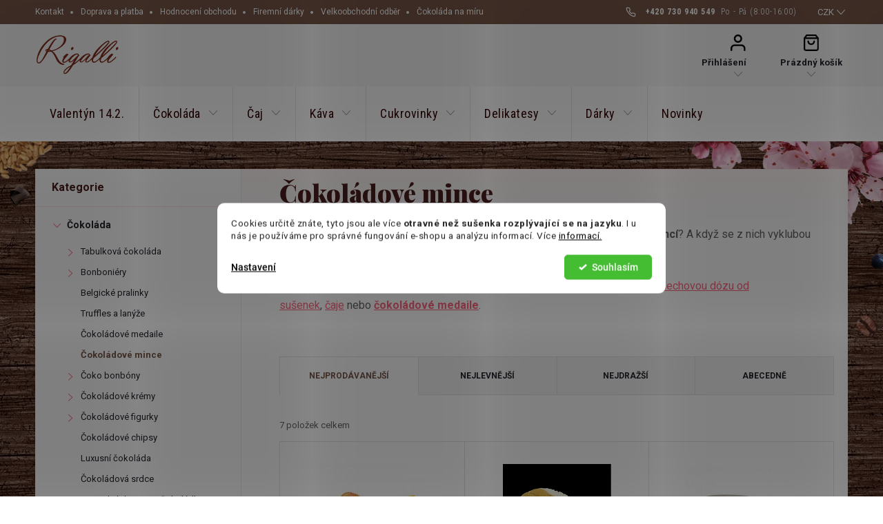

--- FILE ---
content_type: text/html; charset=utf-8
request_url: https://www.rigalli.cz/cokoladove-mince-penize/
body_size: 27918
content:
<!doctype html><html lang="cs" dir="ltr" class="header-background-light external-fonts-loaded"><head><meta charset="utf-8" /><meta name="viewport" content="width=device-width,initial-scale=1" /><title>Zlaté čokoládové mince | Čokoládové dukáty pro děti</title><link rel="preconnect" href="https://cdn.myshoptet.com" /><link rel="dns-prefetch" href="https://cdn.myshoptet.com" /><link rel="preload" href="https://cdn.myshoptet.com/prj/dist/master/cms/libs/jquery/jquery-1.11.3.min.js" as="script" /><link href="https://cdn.myshoptet.com/prj/dist/master/cms/templates/frontend_templates/shared/css/font-face/roboto.css" rel="stylesheet"><script>
dataLayer = [];
dataLayer.push({'shoptet' : {
    "pageId": 1802,
    "pageType": "category",
    "currency": "CZK",
    "currencyInfo": {
        "decimalSeparator": ",",
        "exchangeRate": 1,
        "priceDecimalPlaces": 0,
        "symbol": "K\u010d",
        "symbolLeft": 0,
        "thousandSeparator": " "
    },
    "language": "cs",
    "projectId": 257611,
    "category": {
        "guid": "8aae79df-62d3-11ea-beb1-002590dad85e",
        "path": "\u010cokol\u00e1da | \u010cokol\u00e1dov\u00e9 mince",
        "parentCategoryGuid": "e2423f21-ef48-11e8-94b3-ac1f6b0076ec"
    },
    "cartInfo": {
        "id": null,
        "freeShipping": false,
        "freeShippingFrom": 2000,
        "leftToFreeGift": {
            "formattedPrice": "0 K\u010d",
            "priceLeft": 0
        },
        "freeGift": false,
        "leftToFreeShipping": {
            "priceLeft": 2000,
            "dependOnRegion": 0,
            "formattedPrice": "2 000 K\u010d"
        },
        "discountCoupon": [],
        "getNoBillingShippingPrice": {
            "withoutVat": 0,
            "vat": 0,
            "withVat": 0
        },
        "cartItems": [],
        "taxMode": "ORDINARY"
    },
    "cart": [],
    "customer": {
        "priceRatio": 1,
        "priceListId": 1,
        "groupId": null,
        "registered": false,
        "mainAccount": false
    }
}});
dataLayer.push({'cookie_consent' : {
    "marketing": "denied",
    "analytics": "denied"
}});
document.addEventListener('DOMContentLoaded', function() {
    shoptet.consent.onAccept(function(agreements) {
        if (agreements.length == 0) {
            return;
        }
        dataLayer.push({
            'cookie_consent' : {
                'marketing' : (agreements.includes(shoptet.config.cookiesConsentOptPersonalisation)
                    ? 'granted' : 'denied'),
                'analytics': (agreements.includes(shoptet.config.cookiesConsentOptAnalytics)
                    ? 'granted' : 'denied')
            },
            'event': 'cookie_consent'
        });
    });
});
</script>

<!-- Google Tag Manager -->
<script>(function(w,d,s,l,i){w[l]=w[l]||[];w[l].push({'gtm.start':
new Date().getTime(),event:'gtm.js'});var f=d.getElementsByTagName(s)[0],
j=d.createElement(s),dl=l!='dataLayer'?'&l='+l:'';j.async=true;j.src=
'https://www.googletagmanager.com/gtm.js?id='+i+dl;f.parentNode.insertBefore(j,f);
})(window,document,'script','dataLayer','GTM-M3L7M9');</script>
<!-- End Google Tag Manager -->

<meta property="og:type" content="website"><meta property="og:site_name" content="rigalli.cz"><meta property="og:url" content="https://www.rigalli.cz/cokoladove-mince-penize/"><meta property="og:title" content="Zlaté čokoládové mince | Čokoládové dukáty pro děti"><meta name="author" content="Rigalli.cz"><meta name="web_author" content="Shoptet.cz"><meta name="dcterms.rightsHolder" content="www.rigalli.cz"><meta name="robots" content="index,follow"><meta property="og:image" content="https://cdn.myshoptet.com/usr/www.rigalli.cz/user/logos/logoooo.png?t=1770002401"><meta property="og:description" content="Pamatujete na čoko mince ze svého dětství? Nejlepší pirátský poklad na konci bojovky! ✅ Zlaťáky bez práce. ✅ Dodání do druhého dne. ✅ Vše skladem."><meta name="description" content="Pamatujete na čoko mince ze svého dětství? Nejlepší pirátský poklad na konci bojovky! ✅ Zlaťáky bez práce. ✅ Dodání do druhého dne. ✅ Vše skladem."><style>:root {--color-primary: #775748;--color-primary-h: 19;--color-primary-s: 25%;--color-primary-l: 37%;--color-primary-hover: #ff667f;--color-primary-hover-h: 350;--color-primary-hover-s: 100%;--color-primary-hover-l: 70%;--color-secondary: #6fa028;--color-secondary-h: 85;--color-secondary-s: 60%;--color-secondary-l: 39%;--color-secondary-hover: #76a801;--color-secondary-hover-h: 78;--color-secondary-hover-s: 99%;--color-secondary-hover-l: 33%;--color-tertiary: #ff667f;--color-tertiary-h: 350;--color-tertiary-s: 100%;--color-tertiary-l: 70%;--color-tertiary-hover: #775748;--color-tertiary-hover-h: 19;--color-tertiary-hover-s: 25%;--color-tertiary-hover-l: 37%;--color-header-background: #ffffff;--template-font: "Roboto";--template-headings-font: "Roboto";--header-background-url: none;--cookies-notice-background: #F8FAFB;--cookies-notice-color: #252525;--cookies-notice-button-hover: #27263f;--cookies-notice-link-hover: #3b3a5f;--templates-update-management-preview-mode-content: "Náhled aktualizací šablony je aktivní pro váš prohlížeč."}</style>
    <script>var shoptet = shoptet || {};</script>
    <script src="https://cdn.myshoptet.com/prj/dist/master/shop/dist/main-3g-header.js.27c4444ba5dd6be3416d.js"></script>
<!-- User include --><!-- service 776(417) html code header -->
<link type="text/css" rel="stylesheet" media="all"  href="https://cdn.myshoptet.com/usr/paxio.myshoptet.com/user/documents/blank/style.css?v1602547"/>
<link href="https://cdn.myshoptet.com/prj/dist/master/shop/dist/font-shoptet-11.css.62c94c7785ff2cea73b2.css" rel="stylesheet">
<link href="https://cdn.myshoptet.com/usr/paxio.myshoptet.com/user/documents/blank/ikony.css?v9" rel="stylesheet">
<link type="text/css" rel="stylesheet" media="screen"  href="https://cdn.myshoptet.com/usr/paxio.myshoptet.com/user/documents/blank/preklady.css?v27" />
<link rel="stylesheet" href="https://cdn.myshoptet.com/usr/paxio.myshoptet.com/user/documents/blank/Slider/slick.css" />
<link rel="stylesheet" href="https://cdn.myshoptet.com/usr/paxio.myshoptet.com/user/documents/blank/Slider/slick-theme.css?v4" />
<link rel="stylesheet" href="https://cdn.myshoptet.com/usr/paxio.myshoptet.com/user/documents/blank/Slider/slick-classic.css?v3" />

<!-- api 1280(896) html code header -->
<link rel="stylesheet" href="https://cdn.myshoptet.com/usr/shoptet.tomashlad.eu/user/documents/extras/cookies-addon/screen.min.css?v0008">
<script>
    var shoptetakCookiesSettings={"useRoundingCorners":true,"cookiesImgPopup":false,"cookiesSize":"middle","cookiesOrientation":"horizontal","cookiesImg":false,"buttonBg":false,"showPopup":false};

    var body=document.getElementsByTagName("body")[0];

    const rootElement = document.documentElement;

    rootElement.classList.add("st-cookies-v2");

    if (shoptetakCookiesSettings.useRoundingCorners) {
        rootElement.classList.add("st-cookies-corners");
    }
    if (shoptetakCookiesSettings.cookiesImgPopup) {
        rootElement.classList.add("st-cookies-popup-img");
    }
    if (shoptetakCookiesSettings.cookiesImg) {
        rootElement.classList.add("st-cookies-img");
    }
    if (shoptetakCookiesSettings.buttonBg) {
        rootElement.classList.add("st-cookies-btn");
    }
    if (shoptetakCookiesSettings.cookiesSize) {
        if (shoptetakCookiesSettings.cookiesSize === 'thin') {
            rootElement.classList.add("st-cookies-thin");
        }
        if (shoptetakCookiesSettings.cookiesSize === 'middle') {
            rootElement.classList.add("st-cookies-middle");
        }
        if (shoptetakCookiesSettings.cookiesSize === 'large') {
            rootElement.classList.add("st-cookies-large");
        }
    }
    if (shoptetakCookiesSettings.cookiesOrientation) {
        if (shoptetakCookiesSettings.cookiesOrientation === 'vertical') {
            rootElement.classList.add("st-cookies-vertical");
        }
    }
</script>


<!-- service 1280(896) html code header -->
<style>
.st-cookies-v2.st-cookies-btn .shoptak-carbon .siteCookies .siteCookies__form .siteCookies__buttonWrap button[value=all] {
margin-left: 10px;
}
@media (max-width: 768px) {
.st-cookies-v2.st-cookies-btn .shoptak-carbon .siteCookies .siteCookies__form .siteCookies__buttonWrap button[value=all] {
margin-left: 0px;
}
.st-cookies-v2 .shoptak-carbon .siteCookies.siteCookies--dark .siteCookies__form .siteCookies__buttonWrap button[value=reject] {
margin: 0 10px;
}
}
@media only screen and (max-width: 768px) {
 .st-cookies-v2 .siteCookies .siteCookies__form .siteCookies__buttonWrap .js-cookies-settings[value=all], .st-cookies-v2 .siteCookies .siteCookies__form .siteCookies__buttonWrap button[value=all] {   
  margin: 0 auto 10px auto;
 }
 .st-cookies-v2 .siteCookies.siteCookies--center {
  bottom: unset;
  top: 50%;
  transform: translate(-50%, -50%);
  width: 90%;
 }
}
</style>
<!-- project html code header -->
<link rel="preconnect" href="https://fonts.gstatic.com">
<link rel="preconnect" href="https://fonts.gstatic.com">
<link href="https://fonts.googleapis.com/css2?family=Playfair+Display:wght@900&family=Roboto+Condensed:wght@300;400;700&family=Roboto:ital,wght@0,300;0,400;0,700;1,400" rel="stylesheet">
<link href="https://cdn.myshoptet.com/usr/pkupravy.pavelkunes.cz/user/documents/rigalli.cz/output/pkUpravy.css?v5.41d" class="pkUpravy" rel="stylesheet" />

<style>
.top-navigation-bar .project-phone::after {content: "Po - Pá (8:00-16:00)";}
.siteCookies__button {background-color: #ff667f;}
.delivery-time, .back-shopping-link, .id--9 .discount-coupon .next-step-back  {display: none !important;}
.basic-description h4 {font-size:18px;}
.p-info-wrapper .p-price-for-register {
	padding: 8px 13px;
  border: 1px solid #f5ebec;
  border-radius: 8px;
  background-color: #fff7f7;
  margin-bottom: 0;
}
.p-info-wrapper .header-ratings {
  padding: 0px 13px;
  border-radius: 8px;
  border: 1px solid #f5ebec;
  margin-bottom: 0;
}
.p-info-wrapper  .social-buttons-wrapper {
	flex-direction: row;
  flex-wrap: wrap;
  align-items: center;
  justify-content: space-between;
  gap: 20px;
}
.social-buttons-wrapper .link-icons {
	margin-bottom: 0;
  width: auto;
}
.link-icon {
	margin: 0;
}
.addit-info {
	width: 100%;
}
.col-md-4 .next-step-back {
	display: block !important;
}

.advanced-order .extras-wrap .extra.step {
margin-top: 25px;
}

.advanced-order .btn.next-step-back.colorbox-close {
  display: none;
}

</style>

<script>
        (function (w,d,s,o,f,js,fjs) {
            w['ecm-widget']=o;w[o] = w[o] || function () { (w[o].q = w[o].q || []).push(arguments) };
            js = d.createElement(s), fjs = d.getElementsByTagName(s)[0];
            js.id = '5-ed07fd6b07ff0199fabc8509f995f058'; js.dataset.a = 'rigalli'; js.src = f; js.async = 1; fjs.parentNode.insertBefore(js, fjs);
        }(window, document, 'script', 'ecmwidget', 'https://d70shl7vidtft.cloudfront.net/widget.js'));
    </script>
<!-- /User include --><link rel="shortcut icon" href="/favicon.ico" type="image/x-icon" /><link rel="canonical" href="https://www.rigalli.cz/cokoladove-mince-penize/" />    <!-- Global site tag (gtag.js) - Google Analytics -->
    <script async src="https://www.googletagmanager.com/gtag/js?id=G-JTQMG9J8ZG"></script>
    <script>
        
        window.dataLayer = window.dataLayer || [];
        function gtag(){dataLayer.push(arguments);}
        

                    console.debug('default consent data');

            gtag('consent', 'default', {"ad_storage":"denied","analytics_storage":"denied","ad_user_data":"denied","ad_personalization":"denied","wait_for_update":500});
            dataLayer.push({
                'event': 'default_consent'
            });
        
        gtag('js', new Date());

                gtag('config', 'UA-29840167-1', { 'groups': "UA" });
        
                gtag('config', 'G-JTQMG9J8ZG', {"groups":"GA4","send_page_view":false,"content_group":"category","currency":"CZK","page_language":"cs"});
        
                gtag('config', 'AW-1016035297', {"allow_enhanced_conversions":true});
        
        
        
        
        
                    gtag('event', 'page_view', {"send_to":"GA4","page_language":"cs","content_group":"category","currency":"CZK"});
        
        
        
        
        
        
        
        
        
        
        
        
        
        document.addEventListener('DOMContentLoaded', function() {
            if (typeof shoptet.tracking !== 'undefined') {
                for (var id in shoptet.tracking.bannersList) {
                    gtag('event', 'view_promotion', {
                        "send_to": "UA",
                        "promotions": [
                            {
                                "id": shoptet.tracking.bannersList[id].id,
                                "name": shoptet.tracking.bannersList[id].name,
                                "position": shoptet.tracking.bannersList[id].position
                            }
                        ]
                    });
                }
            }

            shoptet.consent.onAccept(function(agreements) {
                if (agreements.length !== 0) {
                    console.debug('gtag consent accept');
                    var gtagConsentPayload =  {
                        'ad_storage': agreements.includes(shoptet.config.cookiesConsentOptPersonalisation)
                            ? 'granted' : 'denied',
                        'analytics_storage': agreements.includes(shoptet.config.cookiesConsentOptAnalytics)
                            ? 'granted' : 'denied',
                                                                                                'ad_user_data': agreements.includes(shoptet.config.cookiesConsentOptPersonalisation)
                            ? 'granted' : 'denied',
                        'ad_personalization': agreements.includes(shoptet.config.cookiesConsentOptPersonalisation)
                            ? 'granted' : 'denied',
                        };
                    console.debug('update consent data', gtagConsentPayload);
                    gtag('consent', 'update', gtagConsentPayload);
                    dataLayer.push(
                        { 'event': 'update_consent' }
                    );
                }
            });
        });
    </script>
</head><body class="desktop id-1802 in-cokoladove-mince-penize template-11 type-category multiple-columns-body columns-3 blank-mode blank-mode-css ums_forms_redesign--off ums_a11y_category_page--on ums_discussion_rating_forms--off ums_flags_display_unification--on ums_a11y_login--on mobile-header-version-0">
        <div id="fb-root"></div>
        <script>
            window.fbAsyncInit = function() {
                FB.init({
                    autoLogAppEvents : true,
                    xfbml            : true,
                    version          : 'v24.0'
                });
            };
        </script>
        <script async defer crossorigin="anonymous" src="https://connect.facebook.net/cs_CZ/sdk.js#xfbml=1&version=v24.0"></script>
<!-- Google Tag Manager (noscript) -->
<noscript><iframe src="https://www.googletagmanager.com/ns.html?id=GTM-M3L7M9"
height="0" width="0" style="display:none;visibility:hidden"></iframe></noscript>
<!-- End Google Tag Manager (noscript) -->

    <div class="siteCookies siteCookies--center siteCookies--light js-siteCookies" role="dialog" data-testid="cookiesPopup" data-nosnippet>
        <div class="siteCookies__form">
            <div class="siteCookies__content">
                <div class="siteCookies__text">
                    <p class="p1">Cookies určitě znáte, tyto jsou ale více <strong>otravné než sušenka rozplývající se na jazyku</strong>. I u nás je používáme pro správné fungování e-shopu a analýzu informací. Více <a href="/informace-o-zpracovani-osobnich-udaju/">informací.</a></p>
                </div>
                <p class="siteCookies__links">
                    <button class="siteCookies__link js-cookies-settings" aria-label="Nastavení cookies" data-testid="cookiesSettings">Nastavení</button>
                </p>
            </div>
            <div class="siteCookies__buttonWrap">
                                <button class="siteCookies__button js-cookiesConsentSubmit" value="all" aria-label="Přijmout cookies" data-testid="buttonCookiesAccept">Souhlasím</button>
            </div>
        </div>
        <script>
            document.addEventListener("DOMContentLoaded", () => {
                const siteCookies = document.querySelector('.js-siteCookies');
                document.addEventListener("scroll", shoptet.common.throttle(() => {
                    const st = document.documentElement.scrollTop;
                    if (st > 1) {
                        siteCookies.classList.add('siteCookies--scrolled');
                    } else {
                        siteCookies.classList.remove('siteCookies--scrolled');
                    }
                }, 100));
            });
        </script>
    </div>
<a href="#content" class="skip-link sr-only">Přejít na obsah</a><div class="overall-wrapper"><div class="user-action"><div class="container">
    <div class="user-action-in">
                    <div id="login" class="user-action-login popup-widget login-widget" role="dialog" aria-labelledby="loginHeading">
        <div class="popup-widget-inner">
                            <h2 id="loginHeading">Přihlášení k vašemu účtu</h2><div id="customerLogin"><form action="/action/Customer/Login/" method="post" id="formLoginIncluded" class="csrf-enabled formLogin" data-testid="formLogin"><input type="hidden" name="referer" value="" /><div class="form-group"><div class="input-wrapper email js-validated-element-wrapper no-label"><input type="email" name="email" class="form-control" autofocus placeholder="E-mailová adresa (např. jan@novak.cz)" data-testid="inputEmail" autocomplete="email" required /></div></div><div class="form-group"><div class="input-wrapper password js-validated-element-wrapper no-label"><input type="password" name="password" class="form-control" placeholder="Heslo" data-testid="inputPassword" autocomplete="current-password" required /><span class="no-display">Nemůžete vyplnit toto pole</span><input type="text" name="surname" value="" class="no-display" /></div></div><div class="form-group"><div class="login-wrapper"><button type="submit" class="btn btn-secondary btn-text btn-login" data-testid="buttonSubmit">Přihlásit se</button><div class="password-helper"><a href="/registrace/" data-testid="signup" rel="nofollow">Nová registrace</a><a href="/klient/zapomenute-heslo/" rel="nofollow">Zapomenuté heslo</a></div></div></div><div class="social-login-buttons"><div class="social-login-buttons-divider"><span>nebo</span></div><div class="form-group"><a href="/action/Social/login/?provider=Google" class="login-btn google" rel="nofollow"><span class="login-google-icon"></span><strong>Přihlásit se přes Google</strong></a></div><div class="form-group"><a href="/action/Social/login/?provider=Seznam" class="login-btn seznam" rel="nofollow"><span class="login-seznam-icon"></span><strong>Přihlásit se přes Seznam</strong></a></div></div></form>
</div>                    </div>
    </div>

                            <div id="cart-widget" class="user-action-cart popup-widget cart-widget loader-wrapper" data-testid="popupCartWidget" role="dialog" aria-hidden="true">
    <div class="popup-widget-inner cart-widget-inner place-cart-here">
        <div class="loader-overlay">
            <div class="loader"></div>
        </div>
    </div>

    <div class="cart-widget-button">
        <a href="/kosik/" class="btn btn-conversion" id="continue-order-button" rel="nofollow" data-testid="buttonNextStep">Pokračovat do košíku</a>
    </div>
</div>
            </div>
</div>
</div><div class="top-navigation-bar" data-testid="topNavigationBar">

    <div class="container">

        <div class="top-navigation-contacts">
            <strong>Zákaznická podpora:</strong><a href="tel:+420730940549" class="project-phone" aria-label="Zavolat na +420730940549" data-testid="contactboxPhone"><span>+420 730 940 549</span></a>        </div>

                            <div class="top-navigation-menu">
                <div class="top-navigation-menu-trigger"></div>
                <ul class="top-navigation-bar-menu">
                                            <li class="top-navigation-menu-item-29">
                            <a href="/kontakt/">Kontakt</a>
                        </li>
                                            <li class="top-navigation-menu-item-710">
                            <a href="/doprava-a-platba/">Doprava a platba</a>
                        </li>
                                            <li class="top-navigation-menu-item--51">
                            <a href="/hodnoceni-obchodu/">Hodnocení obchodu</a>
                        </li>
                                            <li class="top-navigation-menu-item-716">
                            <a href="/firmy-a-reklamni-agentury/">Firemní dárky</a>
                        </li>
                                            <li class="top-navigation-menu-item-719">
                            <a href="/velkoobchod-cokolada-cukrovinky-caje/">Velkoobchodní odběr</a>
                        </li>
                                            <li class="top-navigation-menu-item-1680">
                            <a href="/vyroba-cokolady-na-miru-s-vlastnim-designem/">Čokoláda na míru</a>
                        </li>
                                    </ul>
                <ul class="top-navigation-bar-menu-helper"></ul>
            </div>
        
        <div class="top-navigation-tools top-navigation-tools--language">
            <div class="responsive-tools">
                <a href="#" class="toggle-window" data-target="search" aria-label="Hledat" data-testid="linkSearchIcon"></a>
                                                            <a href="#" class="toggle-window" data-target="login"></a>
                                                    <a href="#" class="toggle-window" data-target="navigation" aria-label="Menu" data-testid="hamburgerMenu"></a>
            </div>
                <div class="dropdown">
        <span>Ceny v:</span>
        <button id="topNavigationDropdown" type="button" data-toggle="dropdown" aria-haspopup="true" aria-expanded="false">
            CZK
            <span class="caret"></span>
        </button>
        <ul class="dropdown-menu" aria-labelledby="topNavigationDropdown"><li><a href="/action/Currency/changeCurrency/?currencyCode=CZK" rel="nofollow">CZK</a></li><li><a href="/action/Currency/changeCurrency/?currencyCode=EUR" rel="nofollow">EUR</a></li></ul>
    </div>
            <button class="top-nav-button top-nav-button-login toggle-window" type="button" data-target="login" aria-haspopup="dialog" aria-controls="login" aria-expanded="false" data-testid="signin"><span>Přihlášení</span></button>        </div>

    </div>

</div>
<header id="header"><div class="container navigation-wrapper">
    <div class="header-top">
        <div class="site-name-wrapper">
            <div class="site-name"><a href="/" data-testid="linkWebsiteLogo"><img src="https://cdn.myshoptet.com/usr/www.rigalli.cz/user/logos/logoooo.png" alt="Rigalli.cz" fetchpriority="low" /></a></div>        </div>
        <div class="search" itemscope itemtype="https://schema.org/WebSite">
            <meta itemprop="headline" content="Čokoládové mince"/><meta itemprop="url" content="https://www.rigalli.cz"/><meta itemprop="text" content="Pamatujete na čoko mince ze svého dětství? Nejlepší pirátský poklad na konci bojovky! ✅ Zlaťáky bez práce. ✅ Dodání do druhého dne. ✅ Vše skladem."/>            <form action="/action/ProductSearch/prepareString/" method="post"
    id="formSearchForm" class="search-form compact-form js-search-main"
    itemprop="potentialAction" itemscope itemtype="https://schema.org/SearchAction" data-testid="searchForm">
    <fieldset>
        <meta itemprop="target"
            content="https://www.rigalli.cz/vyhledavani/?string={string}"/>
        <input type="hidden" name="language" value="cs"/>
        
            
<input
    type="search"
    name="string"
        class="query-input form-control search-input js-search-input"
    placeholder="Napište, co hledáte"
    autocomplete="off"
    required
    itemprop="query-input"
    aria-label="Vyhledávání"
    data-testid="searchInput"
>
            <button type="submit" class="btn btn-default" data-testid="searchBtn">Hledat</button>
        
    </fieldset>
</form>
        </div>
        <div class="navigation-buttons">
                
    <a href="/kosik/" class="btn btn-icon toggle-window cart-count" data-target="cart" data-hover="true" data-redirect="true" data-testid="headerCart" rel="nofollow" aria-haspopup="dialog" aria-expanded="false" aria-controls="cart-widget">
        
                <span class="sr-only">Nákupní košík</span>
        
            <span class="cart-price visible-lg-inline-block" data-testid="headerCartPrice">
                                    Prázdný košík                            </span>
        
    
            </a>
        </div>
    </div>
    <nav id="navigation" aria-label="Hlavní menu" data-collapsible="true"><div class="navigation-in menu"><ul class="menu-level-1" role="menubar" data-testid="headerMenuItems"><li class="menu-item-1478" role="none"><a href="/valentyn/" data-testid="headerMenuItem" role="menuitem" aria-expanded="false"><b>Valentýn 14.2.</b></a></li>
<li class="menu-item-725 ext" role="none"><a href="/cokolada/" data-testid="headerMenuItem" role="menuitem" aria-haspopup="true" aria-expanded="false"><b>Čokoláda</b><span class="submenu-arrow"></span></a><ul class="menu-level-2" aria-label="Čokoláda" tabindex="-1" role="menu"><li class="menu-item-1334 has-third-level" role="none"><a href="/tabulkova-cokolada/" class="menu-image" data-testid="headerMenuItem" tabindex="-1" aria-hidden="true"><img src="data:image/svg+xml,%3Csvg%20width%3D%22140%22%20height%3D%22100%22%20xmlns%3D%22http%3A%2F%2Fwww.w3.org%2F2000%2Fsvg%22%3E%3C%2Fsvg%3E" alt="" aria-hidden="true" width="140" height="100"  data-src="https://cdn.myshoptet.com/usr/www.rigalli.cz/user/categories/thumb/40031_menakao-mlecna-cokolada-45--s-kokosovym-mlekem-a-madagaskarskou-vanilkou-75g.jpg" fetchpriority="low" /></a><div><a href="/tabulkova-cokolada/" data-testid="headerMenuItem" role="menuitem"><span>Tabulková čokoláda</span></a>
                                                    <ul class="menu-level-3" role="menu">
                                                                    <li class="menu-item-1391" role="none">
                                        <a href="/vysokoprocentni-cokolada/" data-testid="headerMenuItem" role="menuitem">
                                            Vysokoprocentní čokoláda</a>,                                    </li>
                                                                    <li class="menu-item-1394" role="none">
                                        <a href="/maxi-cokolady/" data-testid="headerMenuItem" role="menuitem">
                                            Maxi čokolády</a>,                                    </li>
                                                                    <li class="menu-item-1527" role="none">
                                        <a href="/cokolada-na-vareni/" data-testid="headerMenuItem" role="menuitem">
                                            Čokoláda na vaření</a>,                                    </li>
                                                                    <li class="menu-item-2297" role="none">
                                        <a href="/dubajska-cokolada/" data-testid="headerMenuItem" role="menuitem">
                                            Dubajská čokoláda</a>                                    </li>
                                                            </ul>
                        </div></li><li class="menu-item-1349 has-third-level" role="none"><a href="/bonboniery/" class="menu-image" data-testid="headerMenuItem" tabindex="-1" aria-hidden="true"><img src="data:image/svg+xml,%3Csvg%20width%3D%22140%22%20height%3D%22100%22%20xmlns%3D%22http%3A%2F%2Fwww.w3.org%2F2000%2Fsvg%22%3E%3C%2Fsvg%3E" alt="" aria-hidden="true" width="140" height="100"  data-src="https://cdn.myshoptet.com/usr/www.rigalli.cz/user/categories/thumb/bonboniery_emotii.png" fetchpriority="low" /></a><div><a href="/bonboniery/" data-testid="headerMenuItem" role="menuitem"><span>Bonboniéry</span></a>
                                                    <ul class="menu-level-3" role="menu">
                                                                    <li class="menu-item-1367" role="none">
                                        <a href="/mozartovy-koule/" data-testid="headerMenuItem" role="menuitem">
                                            Mozartovy koule</a>,                                    </li>
                                                                    <li class="menu-item-1400" role="none">
                                        <a href="/morske-plody/" data-testid="headerMenuItem" role="menuitem">
                                            Mořské plody</a>,                                    </li>
                                                                    <li class="menu-item-1542" role="none">
                                        <a href="/visne-v-cokolade/" data-testid="headerMenuItem" role="menuitem">
                                            Višně v čokoládě</a>,                                    </li>
                                                                    <li class="menu-item-1596" role="none">
                                        <a href="/luxusni-bonboniery/" data-testid="headerMenuItem" role="menuitem">
                                            Luxusní bonboniéry</a>,                                    </li>
                                                                    <li class="menu-item-1745" role="none">
                                        <a href="/velke-bonboniery/" data-testid="headerMenuItem" role="menuitem">
                                            Velké bonboniéry</a>,                                    </li>
                                                                    <li class="menu-item-1772" role="none">
                                        <a href="/cokoladove-likerove-lahvicky/" data-testid="headerMenuItem" role="menuitem">
                                            Likérové lahvičky</a>,                                    </li>
                                                                    <li class="menu-item-2056" role="none">
                                        <a href="/nugatove-bonboniery/" data-testid="headerMenuItem" role="menuitem">
                                            Nugátové bonboniéry</a>,                                    </li>
                                                                    <li class="menu-item-1518" role="none">
                                        <a href="/rumove-pralinky/" data-testid="headerMenuItem" role="menuitem">
                                            Rumové pralinky</a>                                    </li>
                                                            </ul>
                        </div></li><li class="menu-item-1337" role="none"><a href="/belgicke-pralinky/" class="menu-image" data-testid="headerMenuItem" tabindex="-1" aria-hidden="true"><img src="data:image/svg+xml,%3Csvg%20width%3D%22140%22%20height%3D%22100%22%20xmlns%3D%22http%3A%2F%2Fwww.w3.org%2F2000%2Fsvg%22%3E%3C%2Fsvg%3E" alt="" aria-hidden="true" width="140" height="100"  data-src="https://cdn.myshoptet.com/usr/www.rigalli.cz/user/categories/thumb/35393_emoti-la-flambee-vyber-cokoladovych-pralinek-198g.jpg" fetchpriority="low" /></a><div><a href="/belgicke-pralinky/" data-testid="headerMenuItem" role="menuitem"><span>Belgické pralinky</span></a>
                        </div></li><li class="menu-item-1397" role="none"><a href="/truffles-cokoladove-lanyze/" class="menu-image" data-testid="headerMenuItem" tabindex="-1" aria-hidden="true"><img src="data:image/svg+xml,%3Csvg%20width%3D%22140%22%20height%3D%22100%22%20xmlns%3D%22http%3A%2F%2Fwww.w3.org%2F2000%2Fsvg%22%3E%3C%2Fsvg%3E" alt="" aria-hidden="true" width="140" height="100"  data-src="https://cdn.myshoptet.com/usr/www.rigalli.cz/user/categories/thumb/truffle.jpg" fetchpriority="low" /></a><div><a href="/truffles-cokoladove-lanyze/" data-testid="headerMenuItem" role="menuitem"><span>Truffles a lanýže</span></a>
                        </div></li><li class="menu-item-1340" role="none"><a href="/cokoladove-medaile/" class="menu-image" data-testid="headerMenuItem" tabindex="-1" aria-hidden="true"><img src="data:image/svg+xml,%3Csvg%20width%3D%22140%22%20height%3D%22100%22%20xmlns%3D%22http%3A%2F%2Fwww.w3.org%2F2000%2Fsvg%22%3E%3C%2Fsvg%3E" alt="" aria-hidden="true" width="140" height="100"  data-src="https://cdn.myshoptet.com/usr/www.rigalli.cz/user/categories/thumb/medaile.jpg" fetchpriority="low" /></a><div><a href="/cokoladove-medaile/" data-testid="headerMenuItem" role="menuitem"><span>Čokoládové medaile</span></a>
                        </div></li><li class="menu-item-1802 active" role="none"><a href="/cokoladove-mince-penize/" class="menu-image" data-testid="headerMenuItem" tabindex="-1" aria-hidden="true"><img src="data:image/svg+xml,%3Csvg%20width%3D%22140%22%20height%3D%22100%22%20xmlns%3D%22http%3A%2F%2Fwww.w3.org%2F2000%2Fsvg%22%3E%3C%2Fsvg%3E" alt="" aria-hidden="true" width="140" height="100"  data-src="https://cdn.myshoptet.com/usr/www.rigalli.cz/user/categories/thumb/cokoladove-mince.jpg" fetchpriority="low" /></a><div><a href="/cokoladove-mince-penize/" data-testid="headerMenuItem" role="menuitem"><span>Čokoládové mince</span></a>
                        </div></li><li class="menu-item-1343 has-third-level" role="none"><a href="/cokoladove-bonbony/" class="menu-image" data-testid="headerMenuItem" tabindex="-1" aria-hidden="true"><img src="data:image/svg+xml,%3Csvg%20width%3D%22140%22%20height%3D%22100%22%20xmlns%3D%22http%3A%2F%2Fwww.w3.org%2F2000%2Fsvg%22%3E%3C%2Fsvg%3E" alt="" aria-hidden="true" width="140" height="100"  data-src="https://cdn.myshoptet.com/usr/www.rigalli.cz/user/categories/thumb/xxxx-1.jpg" fetchpriority="low" /></a><div><a href="/cokoladove-bonbony/" data-testid="headerMenuItem" role="menuitem"><span>Čoko bonbóny</span></a>
                                                    <ul class="menu-level-3" role="menu">
                                                                    <li class="menu-item-1361" role="none">
                                        <a href="/1-kg-baleni-cokoladovych-bonbonu/" data-testid="headerMenuItem" role="menuitem">
                                            1 kg balení</a>                                    </li>
                                                            </ul>
                        </div></li><li class="menu-item-1346 has-third-level" role="none"><a href="/cokoladove-kremy/" class="menu-image" data-testid="headerMenuItem" tabindex="-1" aria-hidden="true"><img src="data:image/svg+xml,%3Csvg%20width%3D%22140%22%20height%3D%22100%22%20xmlns%3D%22http%3A%2F%2Fwww.w3.org%2F2000%2Fsvg%22%3E%3C%2Fsvg%3E" alt="" aria-hidden="true" width="140" height="100"  data-src="https://cdn.myshoptet.com/usr/www.rigalli.cz/user/categories/thumb/31979_grashoff-cokoladovy-horky-krem-s-chili-250g.jpg" fetchpriority="low" /></a><div><a href="/cokoladove-kremy/" data-testid="headerMenuItem" role="menuitem"><span>Čokoládové krémy</span></a>
                                                    <ul class="menu-level-3" role="menu">
                                                                    <li class="menu-item-1530" role="none">
                                        <a href="/cokolada-na-fondue/" data-testid="headerMenuItem" role="menuitem">
                                            Čokoláda na fondue</a>                                    </li>
                                                            </ul>
                        </div></li><li class="menu-item-1328 has-third-level" role="none"><a href="/cokoladove-figurky/" class="menu-image" data-testid="headerMenuItem" tabindex="-1" aria-hidden="true"><img src="data:image/svg+xml,%3Csvg%20width%3D%22140%22%20height%3D%22100%22%20xmlns%3D%22http%3A%2F%2Fwww.w3.org%2F2000%2Fsvg%22%3E%3C%2Fsvg%3E" alt="" aria-hidden="true" width="140" height="100"  data-src="https://cdn.myshoptet.com/usr/www.rigalli.cz/user/categories/thumb/figurky.jpg" fetchpriority="low" /></a><div><a href="/cokoladove-figurky/" data-testid="headerMenuItem" role="menuitem"><span>Čokoládové figurky</span></a>
                                                    <ul class="menu-level-3" role="menu">
                                                                    <li class="menu-item-1775" role="none">
                                        <a href="/cokoladove-berusky/" data-testid="headerMenuItem" role="menuitem">
                                            Čokoládové berušky</a>,                                    </li>
                                                                    <li class="menu-item-1784" role="none">
                                        <a href="/cokoladove-prasatko/" data-testid="headerMenuItem" role="menuitem">
                                            Čokoládové prasátko</a>                                    </li>
                                                            </ul>
                        </div></li><li class="menu-item-1331" role="none"><a href="/cokoladove-chipsy/" class="menu-image" data-testid="headerMenuItem" tabindex="-1" aria-hidden="true"><img src="data:image/svg+xml,%3Csvg%20width%3D%22140%22%20height%3D%22100%22%20xmlns%3D%22http%3A%2F%2Fwww.w3.org%2F2000%2Fsvg%22%3E%3C%2Fsvg%3E" alt="" aria-hidden="true" width="140" height="100"  data-src="https://cdn.myshoptet.com/usr/www.rigalli.cz/user/categories/thumb/chipsy.jpg" fetchpriority="low" /></a><div><a href="/cokoladove-chipsy/" data-testid="headerMenuItem" role="menuitem"><span>Čokoládové chipsy</span></a>
                        </div></li><li class="menu-item-1769" role="none"><a href="/luxusni-cokolada/" class="menu-image" data-testid="headerMenuItem" tabindex="-1" aria-hidden="true"><img src="data:image/svg+xml,%3Csvg%20width%3D%22140%22%20height%3D%22100%22%20xmlns%3D%22http%3A%2F%2Fwww.w3.org%2F2000%2Fsvg%22%3E%3C%2Fsvg%3E" alt="" aria-hidden="true" width="140" height="100"  data-src="https://cdn.myshoptet.com/usr/www.rigalli.cz/user/categories/thumb/24062_emoti-la-palette-vyber-belgickych-horkych-pralinek-207g-cervena-masle.jpg" fetchpriority="low" /></a><div><a href="/luxusni-cokolada/" data-testid="headerMenuItem" role="menuitem"><span>Luxusní čokoláda</span></a>
                        </div></li><li class="menu-item-1557" role="none"><a href="/cokoladova-srdce/" class="menu-image" data-testid="headerMenuItem" tabindex="-1" aria-hidden="true"><img src="data:image/svg+xml,%3Csvg%20width%3D%22140%22%20height%3D%22100%22%20xmlns%3D%22http%3A%2F%2Fwww.w3.org%2F2000%2Fsvg%22%3E%3C%2Fsvg%3E" alt="" aria-hidden="true" width="140" height="100"  data-src="https://cdn.myshoptet.com/usr/www.rigalli.cz/user/categories/thumb/srdcee.png" fetchpriority="low" /></a><div><a href="/cokoladova-srdce/" data-testid="headerMenuItem" role="menuitem"><span>Čokoládová srdce</span></a>
                        </div></li><li class="menu-item-1472" role="none"><a href="/neapolitanky-mini-cokolady/" class="menu-image" data-testid="headerMenuItem" tabindex="-1" aria-hidden="true"><img src="data:image/svg+xml,%3Csvg%20width%3D%22140%22%20height%3D%22100%22%20xmlns%3D%22http%3A%2F%2Fwww.w3.org%2F2000%2Fsvg%22%3E%3C%2Fsvg%3E" alt="" aria-hidden="true" width="140" height="100"  data-src="https://cdn.myshoptet.com/usr/www.rigalli.cz/user/categories/thumb/25649_carla-neapolitanky-praha-90g.jpeg" fetchpriority="low" /></a><div><a href="/neapolitanky-mini-cokolady/" data-testid="headerMenuItem" role="menuitem"><span>Neapolitánky a mini čokoládky</span></a>
                        </div></li><li class="menu-item-2235 has-third-level" role="none"><a href="/vyrobky-z-cokolady/" class="menu-image" data-testid="headerMenuItem" tabindex="-1" aria-hidden="true"><img src="data:image/svg+xml,%3Csvg%20width%3D%22140%22%20height%3D%22100%22%20xmlns%3D%22http%3A%2F%2Fwww.w3.org%2F2000%2Fsvg%22%3E%3C%2Fsvg%3E" alt="" aria-hidden="true" width="140" height="100"  data-src="https://cdn.myshoptet.com/usr/www.rigalli.cz/user/categories/thumb/srdce.png" fetchpriority="low" /></a><div><a href="/vyrobky-z-cokolady/" data-testid="headerMenuItem" role="menuitem"><span>Výrobky z čokolády</span></a>
                                                    <ul class="menu-level-3" role="menu">
                                                                    <li class="menu-item-2280" role="none">
                                        <a href="/horka-cokolada/" data-testid="headerMenuItem" role="menuitem">
                                            Hořká čokoláda</a>,                                    </li>
                                                                    <li class="menu-item-2277" role="none">
                                        <a href="/mlecna-cokolada/" data-testid="headerMenuItem" role="menuitem">
                                            Mléčná čokoláda</a>,                                    </li>
                                                                    <li class="menu-item-1551" role="none">
                                        <a href="/svycarska-cokolada/" data-testid="headerMenuItem" role="menuitem">
                                            Švýcarská čokoláda</a>,                                    </li>
                                                                    <li class="menu-item-1545" role="none">
                                        <a href="/bila-cokolada/" data-testid="headerMenuItem" role="menuitem">
                                            Bílá čokoláda</a>,                                    </li>
                                                                    <li class="menu-item-1566" role="none">
                                        <a href="/cokolada-s-chilli/" data-testid="headerMenuItem" role="menuitem">
                                            Čokoláda s chilli</a>,                                    </li>
                                                                    <li class="menu-item-2268" role="none">
                                        <a href="/nugatova-cokolada/" data-testid="headerMenuItem" role="menuitem">
                                            Nugátová čokoláda</a>,                                    </li>
                                                                    <li class="menu-item-1548" role="none">
                                        <a href="/mandle-v-cokolade/" data-testid="headerMenuItem" role="menuitem">
                                            Mandle v čokoládě</a>,                                    </li>
                                                                    <li class="menu-item-1940" role="none">
                                        <a href="/pomerancova-cokolada/" data-testid="headerMenuItem" role="menuitem">
                                            Pomerančová čokoláda</a>,                                    </li>
                                                                    <li class="menu-item-1539" role="none">
                                        <a href="/kocici-jazycky/" data-testid="headerMenuItem" role="menuitem">
                                            Kočičí jazýčky</a>,                                    </li>
                                                                    <li class="menu-item-1928" role="none">
                                        <a href="/matova-cokolada/" data-testid="headerMenuItem" role="menuitem">
                                            Mátová čokoláda</a>,                                    </li>
                                                                    <li class="menu-item-2274" role="none">
                                        <a href="/svatebni-cokolada/" data-testid="headerMenuItem" role="menuitem">
                                            Svatební čokoláda</a>,                                    </li>
                                                                    <li class="menu-item-1778" role="none">
                                        <a href="/retro-cokolady/" data-testid="headerMenuItem" role="menuitem">
                                            Retro čokolády</a>,                                    </li>
                                                                    <li class="menu-item-2247" role="none">
                                        <a href="/cokoladove-naradi/" data-testid="headerMenuItem" role="menuitem">
                                            Čokoládové nářadí</a>,                                    </li>
                                                                    <li class="menu-item-2262" role="none">
                                        <a href="/cokolada-bez-cukru--dia/" data-testid="headerMenuItem" role="menuitem">
                                            Dia čokoláda bez cukru</a>                                    </li>
                                                            </ul>
                        </div></li></ul></li>
<li class="menu-item-698 ext" role="none"><a href="/caj/" data-testid="headerMenuItem" role="menuitem" aria-haspopup="true" aria-expanded="false"><b>Čaj</b><span class="submenu-arrow"></span></a><ul class="menu-level-2" aria-label="Čaj" tabindex="-1" role="menu"><li class="menu-item-1178" role="none"><a href="/darkove-baleni-caju/" class="menu-image" data-testid="headerMenuItem" tabindex="-1" aria-hidden="true"><img src="data:image/svg+xml,%3Csvg%20width%3D%22140%22%20height%3D%22100%22%20xmlns%3D%22http%3A%2F%2Fwww.w3.org%2F2000%2Fsvg%22%3E%3C%2Fsvg%3E" alt="" aria-hidden="true" width="140" height="100"  data-src="https://cdn.myshoptet.com/usr/www.rigalli.cz/user/categories/thumb/xxx-5.jpg" fetchpriority="low" /></a><div><a href="/darkove-baleni-caju/" data-testid="headerMenuItem" role="menuitem"><span>Dárkové balení čajů</span></a>
                        </div></li><li class="menu-item-1181" role="none"><a href="/zeleny-caj/" class="menu-image" data-testid="headerMenuItem" tabindex="-1" aria-hidden="true"><img src="data:image/svg+xml,%3Csvg%20width%3D%22140%22%20height%3D%22100%22%20xmlns%3D%22http%3A%2F%2Fwww.w3.org%2F2000%2Fsvg%22%3E%3C%2Fsvg%3E" alt="" aria-hidden="true" width="140" height="100"  data-src="https://cdn.myshoptet.com/usr/www.rigalli.cz/user/categories/thumb/a-pile-of-green-tea-leaves.jpg" fetchpriority="low" /></a><div><a href="/zeleny-caj/" data-testid="headerMenuItem" role="menuitem"><span>Zelený čaj</span></a>
                        </div></li><li class="menu-item-1184" role="none"><a href="/cerny-caj/" class="menu-image" data-testid="headerMenuItem" tabindex="-1" aria-hidden="true"><img src="data:image/svg+xml,%3Csvg%20width%3D%22140%22%20height%3D%22100%22%20xmlns%3D%22http%3A%2F%2Fwww.w3.org%2F2000%2Fsvg%22%3E%3C%2Fsvg%3E" alt="" aria-hidden="true" width="140" height="100"  data-src="https://cdn.myshoptet.com/usr/www.rigalli.cz/user/categories/thumb/earlgrey_mit_bergamotte_aromatisierter_schwarzer_tee-1.jpg" fetchpriority="low" /></a><div><a href="/cerny-caj/" data-testid="headerMenuItem" role="menuitem"><span>Černý čaj</span></a>
                        </div></li><li class="menu-item-1187" role="none"><a href="/bily-caj/" class="menu-image" data-testid="headerMenuItem" tabindex="-1" aria-hidden="true"><img src="data:image/svg+xml,%3Csvg%20width%3D%22140%22%20height%3D%22100%22%20xmlns%3D%22http%3A%2F%2Fwww.w3.org%2F2000%2Fsvg%22%3E%3C%2Fsvg%3E" alt="" aria-hidden="true" width="140" height="100"  data-src="https://cdn.myshoptet.com/usr/www.rigalli.cz/user/categories/thumb/white.jpg" fetchpriority="low" /></a><div><a href="/bily-caj/" data-testid="headerMenuItem" role="menuitem"><span>Bílý čaj</span></a>
                        </div></li><li class="menu-item-1208" role="none"><a href="/earl-grey/" class="menu-image" data-testid="headerMenuItem" tabindex="-1" aria-hidden="true"><img src="data:image/svg+xml,%3Csvg%20width%3D%22140%22%20height%3D%22100%22%20xmlns%3D%22http%3A%2F%2Fwww.w3.org%2F2000%2Fsvg%22%3E%3C%2Fsvg%3E" alt="" aria-hidden="true" width="140" height="100"  data-src="https://cdn.myshoptet.com/usr/www.rigalli.cz/user/categories/thumb/earlgrey_mit_bergamotte_aromatisierter_schwarzer_tee.jpg" fetchpriority="low" /></a><div><a href="/earl-grey/" data-testid="headerMenuItem" role="menuitem"><span>Earl Grey</span></a>
                        </div></li><li class="menu-item-1280" role="none"><a href="/rooibos/" class="menu-image" data-testid="headerMenuItem" tabindex="-1" aria-hidden="true"><img src="data:image/svg+xml,%3Csvg%20width%3D%22140%22%20height%3D%22100%22%20xmlns%3D%22http%3A%2F%2Fwww.w3.org%2F2000%2Fsvg%22%3E%3C%2Fsvg%3E" alt="" aria-hidden="true" width="140" height="100"  data-src="https://cdn.myshoptet.com/usr/www.rigalli.cz/user/categories/thumb/rooibos_geschnitten.jpg" fetchpriority="low" /></a><div><a href="/rooibos/" data-testid="headerMenuItem" role="menuitem"><span>Rooibos</span></a>
                        </div></li><li class="menu-item-1274" role="none"><a href="/peceny-caj/" class="menu-image" data-testid="headerMenuItem" tabindex="-1" aria-hidden="true"><img src="data:image/svg+xml,%3Csvg%20width%3D%22140%22%20height%3D%22100%22%20xmlns%3D%22http%3A%2F%2Fwww.w3.org%2F2000%2Fsvg%22%3E%3C%2Fsvg%3E" alt="" aria-hidden="true" width="140" height="100"  data-src="https://cdn.myshoptet.com/usr/www.rigalli.cz/user/categories/thumb/25961_peceny-caj-malinove-prekvapeni-55ml.jpg" fetchpriority="low" /></a><div><a href="/peceny-caj/" data-testid="headerMenuItem" role="menuitem"><span>Pečený čaj</span></a>
                        </div></li><li class="menu-item-1277" role="none"><a href="/ovocny-caj/" class="menu-image" data-testid="headerMenuItem" tabindex="-1" aria-hidden="true"><img src="data:image/svg+xml,%3Csvg%20width%3D%22140%22%20height%3D%22100%22%20xmlns%3D%22http%3A%2F%2Fwww.w3.org%2F2000%2Fsvg%22%3E%3C%2Fsvg%3E" alt="" aria-hidden="true" width="140" height="100"  data-src="https://cdn.myshoptet.com/usr/www.rigalli.cz/user/categories/thumb/ocovny.jpg" fetchpriority="low" /></a><div><a href="/ovocny-caj/" data-testid="headerMenuItem" role="menuitem"><span>Ovocný čaj</span></a>
                        </div></li><li class="menu-item-1283 has-third-level" role="none"><a href="/bylinny-caj/" class="menu-image" data-testid="headerMenuItem" tabindex="-1" aria-hidden="true"><img src="data:image/svg+xml,%3Csvg%20width%3D%22140%22%20height%3D%22100%22%20xmlns%3D%22http%3A%2F%2Fwww.w3.org%2F2000%2Fsvg%22%3E%3C%2Fsvg%3E" alt="" aria-hidden="true" width="140" height="100"  data-src="https://cdn.myshoptet.com/usr/www.rigalli.cz/user/categories/thumb/herb-2540568_640.png" fetchpriority="low" /></a><div><a href="/bylinny-caj/" data-testid="headerMenuItem" role="menuitem"><span>Bylinný čaj</span></a>
                                                    <ul class="menu-level-3" role="menu">
                                                                    <li class="menu-item-1922" role="none">
                                        <a href="/matovy-caj/" data-testid="headerMenuItem" role="menuitem">
                                            Mátový čaj</a>                                    </li>
                                                            </ul>
                        </div></li><li class="menu-item-1199" role="none"><a href="/kniha-caj/" class="menu-image" data-testid="headerMenuItem" tabindex="-1" aria-hidden="true"><img src="data:image/svg+xml,%3Csvg%20width%3D%22140%22%20height%3D%22100%22%20xmlns%3D%22http%3A%2F%2Fwww.w3.org%2F2000%2Fsvg%22%3E%3C%2Fsvg%3E" alt="" aria-hidden="true" width="140" height="100"  data-src="https://cdn.myshoptet.com/usr/www.rigalli.cz/user/categories/thumb/000847-001177.jpg" fetchpriority="low" /></a><div><a href="/kniha-caj/" data-testid="headerMenuItem" role="menuitem"><span>Kniha čaj</span></a>
                        </div></li><li class="menu-item-1730" role="none"><a href="/pyramidove-caje/" class="menu-image" data-testid="headerMenuItem" tabindex="-1" aria-hidden="true"><img src="data:image/svg+xml,%3Csvg%20width%3D%22140%22%20height%3D%22100%22%20xmlns%3D%22http%3A%2F%2Fwww.w3.org%2F2000%2Fsvg%22%3E%3C%2Fsvg%3E" alt="" aria-hidden="true" width="140" height="100"  data-src="https://cdn.myshoptet.com/usr/www.rigalli.cz/user/categories/thumb/24104_liran-pyramidove-caje-fruit-herbal-3x4x2g.jpg" fetchpriority="low" /></a><div><a href="/pyramidove-caje/" data-testid="headerMenuItem" role="menuitem"><span>Pyramidové čaje</span></a>
                        </div></li><li class="menu-item-1754" role="none"><a href="/cejlonsky-caj/" class="menu-image" data-testid="headerMenuItem" tabindex="-1" aria-hidden="true"><img src="data:image/svg+xml,%3Csvg%20width%3D%22140%22%20height%3D%22100%22%20xmlns%3D%22http%3A%2F%2Fwww.w3.org%2F2000%2Fsvg%22%3E%3C%2Fsvg%3E" alt="" aria-hidden="true" width="140" height="100"  data-src="https://cdn.myshoptet.com/usr/www.rigalli.cz/user/categories/thumb/26138_english-tea-shop-cejlonsky-zeleny-caj-s-jasminem-60-sacku.jpg" fetchpriority="low" /></a><div><a href="/cejlonsky-caj/" data-testid="headerMenuItem" role="menuitem"><span>Cejlonský čaj</span></a>
                        </div></li><li class="menu-item-1193" role="none"><a href="/jasminovy-caj/" class="menu-image" data-testid="headerMenuItem" tabindex="-1" aria-hidden="true"><img src="data:image/svg+xml,%3Csvg%20width%3D%22140%22%20height%3D%22100%22%20xmlns%3D%22http%3A%2F%2Fwww.w3.org%2F2000%2Fsvg%22%3E%3C%2Fsvg%3E" alt="" aria-hidden="true" width="140" height="100"  data-src="https://cdn.myshoptet.com/usr/www.rigalli.cz/user/categories/thumb/caj_caj-4.png" fetchpriority="low" /></a><div><a href="/jasminovy-caj/" data-testid="headerMenuItem" role="menuitem"><span>Jasmínový čaj</span></a>
                        </div></li></ul></li>
<li class="menu-item-704 ext" role="none"><a href="/kava/" data-testid="headerMenuItem" role="menuitem" aria-haspopup="true" aria-expanded="false"><b>Káva</b><span class="submenu-arrow"></span></a><ul class="menu-level-2" aria-label="Káva" tabindex="-1" role="menu"><li class="menu-item-1250" role="none"><a href="/kava-s-prichuti/" class="menu-image" data-testid="headerMenuItem" tabindex="-1" aria-hidden="true"><img src="data:image/svg+xml,%3Csvg%20width%3D%22140%22%20height%3D%22100%22%20xmlns%3D%22http%3A%2F%2Fwww.w3.org%2F2000%2Fsvg%22%3E%3C%2Fsvg%3E" alt="" aria-hidden="true" width="140" height="100"  data-src="https://cdn.myshoptet.com/usr/www.rigalli.cz/user/categories/thumb/33506_littles-mleta-kava-ochucena-karamelem-100g.jpg" fetchpriority="low" /></a><div><a href="/kava-s-prichuti/" data-testid="headerMenuItem" role="menuitem"><span>Káva s příchutí</span></a>
                        </div></li><li class="menu-item-1289" role="none"><a href="/zrnkova-kava/" class="menu-image" data-testid="headerMenuItem" tabindex="-1" aria-hidden="true"><img src="data:image/svg+xml,%3Csvg%20width%3D%22140%22%20height%3D%22100%22%20xmlns%3D%22http%3A%2F%2Fwww.w3.org%2F2000%2Fsvg%22%3E%3C%2Fsvg%3E" alt="" aria-hidden="true" width="140" height="100"  data-src="https://cdn.myshoptet.com/usr/www.rigalli.cz/user/categories/thumb/xxx-1.png" fetchpriority="low" /></a><div><a href="/zrnkova-kava/" data-testid="headerMenuItem" role="menuitem"><span>Zrnková káva</span></a>
                        </div></li><li class="menu-item-1298" role="none"><a href="/instantni-kava/" class="menu-image" data-testid="headerMenuItem" tabindex="-1" aria-hidden="true"><img src="data:image/svg+xml,%3Csvg%20width%3D%22140%22%20height%3D%22100%22%20xmlns%3D%22http%3A%2F%2Fwww.w3.org%2F2000%2Fsvg%22%3E%3C%2Fsvg%3E" alt="" aria-hidden="true" width="140" height="100"  data-src="https://cdn.myshoptet.com/usr/www.rigalli.cz/user/categories/thumb/rozsp.jpg" fetchpriority="low" /></a><div><a href="/instantni-kava/" data-testid="headerMenuItem" role="menuitem"><span>Instantní káva</span></a>
                        </div></li><li class="menu-item-1292" role="none"><a href="/bezkofeinova-kava/" class="menu-image" data-testid="headerMenuItem" tabindex="-1" aria-hidden="true"><img src="data:image/svg+xml,%3Csvg%20width%3D%22140%22%20height%3D%22100%22%20xmlns%3D%22http%3A%2F%2Fwww.w3.org%2F2000%2Fsvg%22%3E%3C%2Fsvg%3E" alt="" aria-hidden="true" width="140" height="100"  data-src="https://cdn.myshoptet.com/usr/www.rigalli.cz/user/categories/thumb/nekofein.jpg" fetchpriority="low" /></a><div><a href="/bezkofeinova-kava/" data-testid="headerMenuItem" role="menuitem"><span>Bezkofeinová káva</span></a>
                        </div></li><li class="menu-item-1247" role="none"><a href="/mleta-kava/" class="menu-image" data-testid="headerMenuItem" tabindex="-1" aria-hidden="true"><img src="data:image/svg+xml,%3Csvg%20width%3D%22140%22%20height%3D%22100%22%20xmlns%3D%22http%3A%2F%2Fwww.w3.org%2F2000%2Fsvg%22%3E%3C%2Fsvg%3E" alt="" aria-hidden="true" width="140" height="100"  data-src="https://cdn.myshoptet.com/usr/www.rigalli.cz/user/categories/thumb/ground-315407_640.jpg" fetchpriority="low" /></a><div><a href="/mleta-kava/" data-testid="headerMenuItem" role="menuitem"><span>Mletá káva</span></a>
                        </div></li><li class="menu-item-1430" role="none"><a href="/kakao/" class="menu-image" data-testid="headerMenuItem" tabindex="-1" aria-hidden="true"><img src="data:image/svg+xml,%3Csvg%20width%3D%22140%22%20height%3D%22100%22%20xmlns%3D%22http%3A%2F%2Fwww.w3.org%2F2000%2Fsvg%22%3E%3C%2Fsvg%3E" alt="" aria-hidden="true" width="140" height="100"  data-src="https://cdn.myshoptet.com/usr/www.rigalli.cz/user/categories/thumb/47326-1_carla-holandske-kakao-100g.png" fetchpriority="low" /></a><div><a href="/kakao/" data-testid="headerMenuItem" role="menuitem"><span>Holandské kakao</span></a>
                        </div></li><li class="menu-item-1301" role="none"><a href="/zelena-kava/" class="menu-image" data-testid="headerMenuItem" tabindex="-1" aria-hidden="true"><img src="data:image/svg+xml,%3Csvg%20width%3D%22140%22%20height%3D%22100%22%20xmlns%3D%22http%3A%2F%2Fwww.w3.org%2F2000%2Fsvg%22%3E%3C%2Fsvg%3E" alt="" aria-hidden="true" width="140" height="100"  data-src="https://cdn.myshoptet.com/usr/www.rigalli.cz/user/categories/thumb/25316_great-garden-tea-zelena-kava-mleta-sacek-200g.jpg" fetchpriority="low" /></a><div><a href="/zelena-kava/" data-testid="headerMenuItem" role="menuitem"><span>Zelená káva</span></a>
                        </div></li><li class="menu-item-1295" role="none"><a href="/tekuta-horka-cokolada/" class="menu-image" data-testid="headerMenuItem" tabindex="-1" aria-hidden="true"><img src="data:image/svg+xml,%3Csvg%20width%3D%22140%22%20height%3D%22100%22%20xmlns%3D%22http%3A%2F%2Fwww.w3.org%2F2000%2Fsvg%22%3E%3C%2Fsvg%3E" alt="" aria-hidden="true" width="140" height="100"  data-src="https://cdn.myshoptet.com/usr/www.rigalli.cz/user/categories/thumb/41644_carla-horka-cokolada-200g.jpg" fetchpriority="low" /></a><div><a href="/tekuta-horka-cokolada/" data-testid="headerMenuItem" role="menuitem"><span>Horká čokoláda</span></a>
                        </div></li></ul></li>
<li class="menu-item-728 ext" role="none"><a href="/cukrovinky/" data-testid="headerMenuItem" role="menuitem" aria-haspopup="true" aria-expanded="false"><b>Cukrovinky</b><span class="submenu-arrow"></span></a><ul class="menu-level-2" aria-label="Cukrovinky" tabindex="-1" role="menu"><li class="menu-item-1370" role="none"><a href="/marcipan/" class="menu-image" data-testid="headerMenuItem" tabindex="-1" aria-hidden="true"><img src="data:image/svg+xml,%3Csvg%20width%3D%22140%22%20height%3D%22100%22%20xmlns%3D%22http%3A%2F%2Fwww.w3.org%2F2000%2Fsvg%22%3E%3C%2Fsvg%3E" alt="" aria-hidden="true" width="140" height="100"  data-src="https://cdn.myshoptet.com/usr/www.rigalli.cz/user/categories/thumb/images.jpeg" fetchpriority="low" /></a><div><a href="/marcipan/" data-testid="headerMenuItem" role="menuitem"><span>Marcipán</span></a>
                        </div></li><li class="menu-item-1373" role="none"><a href="/nugat/" class="menu-image" data-testid="headerMenuItem" tabindex="-1" aria-hidden="true"><img src="data:image/svg+xml,%3Csvg%20width%3D%22140%22%20height%3D%22100%22%20xmlns%3D%22http%3A%2F%2Fwww.w3.org%2F2000%2Fsvg%22%3E%3C%2Fsvg%3E" alt="" aria-hidden="true" width="140" height="100"  data-src="https://cdn.myshoptet.com/usr/www.rigalli.cz/user/categories/thumb/nugat.png" fetchpriority="low" /></a><div><a href="/nugat/" data-testid="headerMenuItem" role="menuitem"><span>Nugát</span></a>
                        </div></li><li class="menu-item-1322" role="none"><a href="/maslove-susenky/" class="menu-image" data-testid="headerMenuItem" tabindex="-1" aria-hidden="true"><img src="data:image/svg+xml,%3Csvg%20width%3D%22140%22%20height%3D%22100%22%20xmlns%3D%22http%3A%2F%2Fwww.w3.org%2F2000%2Fsvg%22%3E%3C%2Fsvg%3E" alt="" aria-hidden="true" width="140" height="100"  data-src="https://cdn.myshoptet.com/usr/www.rigalli.cz/user/categories/thumb/25781_jacobsens-bakery-maslove-susenky-v-plechove-doze-avenue-400g.jpg" fetchpriority="low" /></a><div><a href="/maslove-susenky/" data-testid="headerMenuItem" role="menuitem"><span>Máslové sušenky</span></a>
                        </div></li><li class="menu-item-1524" role="none"><a href="/cokoladove-trubicky-plnene-kremem/" class="menu-image" data-testid="headerMenuItem" tabindex="-1" aria-hidden="true"><img src="data:image/svg+xml,%3Csvg%20width%3D%22140%22%20height%3D%22100%22%20xmlns%3D%22http%3A%2F%2Fwww.w3.org%2F2000%2Fsvg%22%3E%3C%2Fsvg%3E" alt="" aria-hidden="true" width="140" height="100"  data-src="https://cdn.myshoptet.com/usr/www.rigalli.cz/user/categories/thumb/28967-1_feiny-trubicky-s-horkou-cokoladou-400g.jpg" fetchpriority="low" /></a><div><a href="/cokoladove-trubicky-plnene-kremem/" data-testid="headerMenuItem" role="menuitem"><span>Čokoládové trubičky plněné krémem</span></a>
                        </div></li><li class="menu-item-1466 has-third-level" role="none"><a href="/cookies-a-susenky/" class="menu-image" data-testid="headerMenuItem" tabindex="-1" aria-hidden="true"><img src="data:image/svg+xml,%3Csvg%20width%3D%22140%22%20height%3D%22100%22%20xmlns%3D%22http%3A%2F%2Fwww.w3.org%2F2000%2Fsvg%22%3E%3C%2Fsvg%3E" alt="" aria-hidden="true" width="140" height="100"  data-src="https://cdn.myshoptet.com/usr/www.rigalli.cz/user/categories/thumb/xx.png" fetchpriority="low" /></a><div><a href="/cookies-a-susenky/" data-testid="headerMenuItem" role="menuitem"><span>Sušenky a cookies</span></a>
                                                    <ul class="menu-level-3" role="menu">
                                                                    <li class="menu-item-2244" role="none">
                                        <a href="/cokoladove-susenky/" data-testid="headerMenuItem" role="menuitem">
                                            Čokoládové sušenky</a>,                                    </li>
                                                                    <li class="menu-item-1742" role="none">
                                        <a href="/bezlepkove-susenky/" data-testid="headerMenuItem" role="menuitem">
                                            Bezlepkové sušenky</a>                                    </li>
                                                            </ul>
                        </div></li><li class="menu-item-1364 has-third-level" role="none"><a href="/pendreky-a-zele/" class="menu-image" data-testid="headerMenuItem" tabindex="-1" aria-hidden="true"><img src="data:image/svg+xml,%3Csvg%20width%3D%22140%22%20height%3D%22100%22%20xmlns%3D%22http%3A%2F%2Fwww.w3.org%2F2000%2Fsvg%22%3E%3C%2Fsvg%3E" alt="" aria-hidden="true" width="140" height="100"  data-src="https://cdn.myshoptet.com/usr/www.rigalli.cz/user/categories/thumb/harubo.jpg" fetchpriority="low" /></a><div><a href="/pendreky-a-zele/" data-testid="headerMenuItem" role="menuitem"><span>Pendreky a želé</span></a>
                                                    <ul class="menu-level-3" role="menu">
                                                                    <li class="menu-item-1787" role="none">
                                        <a href="/gumove-bonbony-a-zelatinovi-medvidci/" data-testid="headerMenuItem" role="menuitem">
                                            Gumové bonbony a želatinoví medvídci</a>,                                    </li>
                                                                    <li class="menu-item-1781" role="none">
                                        <a href="/lekoricove-pendreky/" data-testid="headerMenuItem" role="menuitem">
                                            Lékořicové pendreky</a>                                    </li>
                                                            </ul>
                        </div></li><li class="menu-item-1379" role="none"><a href="/lizatka/" class="menu-image" data-testid="headerMenuItem" tabindex="-1" aria-hidden="true"><img src="data:image/svg+xml,%3Csvg%20width%3D%22140%22%20height%3D%22100%22%20xmlns%3D%22http%3A%2F%2Fwww.w3.org%2F2000%2Fsvg%22%3E%3C%2Fsvg%3E" alt="" aria-hidden="true" width="140" height="100"  data-src="https://cdn.myshoptet.com/usr/www.rigalli.cz/user/categories/thumb/xxx-2.png" fetchpriority="low" /></a><div><a href="/lizatka/" data-testid="headerMenuItem" role="menuitem"><span>Lízátka</span></a>
                        </div></li><li class="menu-item-1382" role="none"><a href="/cokoladova-vajicka-s-prekvapenim/" class="menu-image" data-testid="headerMenuItem" tabindex="-1" aria-hidden="true"><img src="data:image/svg+xml,%3Csvg%20width%3D%22140%22%20height%3D%22100%22%20xmlns%3D%22http%3A%2F%2Fwww.w3.org%2F2000%2Fsvg%22%3E%3C%2Fsvg%3E" alt="" aria-hidden="true" width="140" height="100"  data-src="https://cdn.myshoptet.com/usr/www.rigalli.cz/user/categories/thumb/vajicka.png" fetchpriority="low" /></a><div><a href="/cokoladova-vajicka-s-prekvapenim/" data-testid="headerMenuItem" role="menuitem"><span>Vajíčka s překvapením</span></a>
                        </div></li><li class="menu-item-1388 has-third-level" role="none"><a href="/bonbony/" class="menu-image" data-testid="headerMenuItem" tabindex="-1" aria-hidden="true"><img src="data:image/svg+xml,%3Csvg%20width%3D%22140%22%20height%3D%22100%22%20xmlns%3D%22http%3A%2F%2Fwww.w3.org%2F2000%2Fsvg%22%3E%3C%2Fsvg%3E" alt="" aria-hidden="true" width="140" height="100"  data-src="https://cdn.myshoptet.com/usr/www.rigalli.cz/user/categories/thumb/jelly-1.png" fetchpriority="low" /></a><div><a href="/bonbony/" data-testid="headerMenuItem" role="menuitem"><span>Bonbóny</span></a>
                                                    <ul class="menu-level-3" role="menu">
                                                                    <li class="menu-item-1451" role="none">
                                        <a href="/zazvorove-bonbony/" data-testid="headerMenuItem" role="menuitem">
                                            Zázvorové bonbóny</a>,                                    </li>
                                                                    <li class="menu-item-1454" role="none">
                                        <a href="/jelly-beans/" data-testid="headerMenuItem" role="menuitem">
                                            Fazolky Jelly Beans</a>,                                    </li>
                                                                    <li class="menu-item-1748" role="none">
                                        <a href="/bonbony-v-plechove-krabicce/" data-testid="headerMenuItem" role="menuitem">
                                            V plechové krabičce</a>,                                    </li>
                                                                    <li class="menu-item-1931" role="none">
                                        <a href="/karamelky/" data-testid="headerMenuItem" role="menuitem">
                                            Karamelky</a>                                    </li>
                                                            </ul>
                        </div></li><li class="menu-item-1376" role="none"><a href="/zvykacky/" class="menu-image" data-testid="headerMenuItem" tabindex="-1" aria-hidden="true"><img src="data:image/svg+xml,%3Csvg%20width%3D%22140%22%20height%3D%22100%22%20xmlns%3D%22http%3A%2F%2Fwww.w3.org%2F2000%2Fsvg%22%3E%3C%2Fsvg%3E" alt="" aria-hidden="true" width="140" height="100"  data-src="https://cdn.myshoptet.com/usr/www.rigalli.cz/user/categories/thumb/dddd.png" fetchpriority="low" /></a><div><a href="/zvykacky/" data-testid="headerMenuItem" role="menuitem"><span>Žvýkačky</span></a>
                        </div></li><li class="menu-item-1943" role="none"><a href="/jedly-papir/" class="menu-image" data-testid="headerMenuItem" tabindex="-1" aria-hidden="true"><img src="data:image/svg+xml,%3Csvg%20width%3D%22140%22%20height%3D%22100%22%20xmlns%3D%22http%3A%2F%2Fwww.w3.org%2F2000%2Fsvg%22%3E%3C%2Fsvg%3E" alt="" aria-hidden="true" width="140" height="100"  data-src="https://cdn.myshoptet.com/usr/www.rigalli.cz/user/categories/thumb/28460-1_jedly-papir-bankovky-eura-150ks.jpg" fetchpriority="low" /></a><div><a href="/jedly-papir/" data-testid="headerMenuItem" role="menuitem"><span>Jedlý papír</span></a>
                        </div></li><li class="menu-item-1751" role="none"><a href="/kavove-bonbony/" class="menu-image" data-testid="headerMenuItem" tabindex="-1" aria-hidden="true"><img src="data:image/svg+xml,%3Csvg%20width%3D%22140%22%20height%3D%22100%22%20xmlns%3D%22http%3A%2F%2Fwww.w3.org%2F2000%2Fsvg%22%3E%3C%2Fsvg%3E" alt="" aria-hidden="true" width="140" height="100"  data-src="https://cdn.myshoptet.com/usr/www.rigalli.cz/user/categories/thumb/25928-2_woogie-kavove-bonbony-v-plechove-doze-200g.png" fetchpriority="low" /></a><div><a href="/kavove-bonbony/" data-testid="headerMenuItem" role="menuitem"><span>Kávové bonbóny</span></a>
                        </div></li></ul></li>
<li class="menu-item-731 ext" role="none"><a href="/delikatesy/" data-testid="headerMenuItem" role="menuitem" aria-haspopup="true" aria-expanded="false"><b>Delikatesy</b><span class="submenu-arrow"></span></a><ul class="menu-level-2" aria-label="Delikatesy" tabindex="-1" role="menu"><li class="menu-item-1463 has-third-level" role="none"><a href="/nakladana-zelenina/" class="menu-image" data-testid="headerMenuItem" tabindex="-1" aria-hidden="true"><img src="data:image/svg+xml,%3Csvg%20width%3D%22140%22%20height%3D%22100%22%20xmlns%3D%22http%3A%2F%2Fwww.w3.org%2F2000%2Fsvg%22%3E%3C%2Fsvg%3E" alt="" aria-hidden="true" width="140" height="100"  data-src="https://cdn.myshoptet.com/usr/www.rigalli.cz/user/categories/thumb/zelenina.jpeg" fetchpriority="low" /></a><div><a href="/nakladana-zelenina/" data-testid="headerMenuItem" role="menuitem"><span>Nakládaná zelenina</span></a>
                                                    <ul class="menu-level-3" role="menu">
                                                                    <li class="menu-item-1916" role="none">
                                        <a href="/kapary/" data-testid="headerMenuItem" role="menuitem">
                                            Kapary</a>,                                    </li>
                                                                    <li class="menu-item-2284" role="none">
                                        <a href="/omacky-a-pesta/" data-testid="headerMenuItem" role="menuitem">
                                            Omáčky a pesta</a>                                    </li>
                                                            </ul>
                        </div></li><li class="menu-item-1358" role="none"><a href="/dzemy/" class="menu-image" data-testid="headerMenuItem" tabindex="-1" aria-hidden="true"><img src="data:image/svg+xml,%3Csvg%20width%3D%22140%22%20height%3D%22100%22%20xmlns%3D%22http%3A%2F%2Fwww.w3.org%2F2000%2Fsvg%22%3E%3C%2Fsvg%3E" alt="" aria-hidden="true" width="140" height="100"  data-src="https://cdn.myshoptet.com/usr/www.rigalli.cz/user/categories/thumb/28226_pomerancovy-dzem-400g.jpg" fetchpriority="low" /></a><div><a href="/dzemy/" data-testid="headerMenuItem" role="menuitem"><span>Džemy</span></a>
                        </div></li><li class="menu-item-1316" role="none"><a href="/teriny/" class="menu-image" data-testid="headerMenuItem" tabindex="-1" aria-hidden="true"><img src="data:image/svg+xml,%3Csvg%20width%3D%22140%22%20height%3D%22100%22%20xmlns%3D%22http%3A%2F%2Fwww.w3.org%2F2000%2Fsvg%22%3E%3C%2Fsvg%3E" alt="" aria-hidden="true" width="140" height="100"  data-src="https://cdn.myshoptet.com/usr/www.rigalli.cz/user/categories/thumb/staz__eny___soubor.jpeg" fetchpriority="low" /></a><div><a href="/teriny/" data-testid="headerMenuItem" role="menuitem"><span>Teriny</span></a>
                        </div></li><li class="menu-item-1469" role="none"><a href="/slane-a-orisky/" class="menu-image" data-testid="headerMenuItem" tabindex="-1" aria-hidden="true"><img src="data:image/svg+xml,%3Csvg%20width%3D%22140%22%20height%3D%22100%22%20xmlns%3D%22http%3A%2F%2Fwww.w3.org%2F2000%2Fsvg%22%3E%3C%2Fsvg%3E" alt="" aria-hidden="true" width="140" height="100"  data-src="https://cdn.myshoptet.com/usr/www.rigalli.cz/user/categories/thumb/xxxx.jpg" fetchpriority="low" /></a><div><a href="/slane-a-orisky/" data-testid="headerMenuItem" role="menuitem"><span>Slané a oříšky</span></a>
                        </div></li><li class="menu-item-1460 has-third-level" role="none"><a href="/italske-susenky/" class="menu-image" data-testid="headerMenuItem" tabindex="-1" aria-hidden="true"><img src="data:image/svg+xml,%3Csvg%20width%3D%22140%22%20height%3D%22100%22%20xmlns%3D%22http%3A%2F%2Fwww.w3.org%2F2000%2Fsvg%22%3E%3C%2Fsvg%3E" alt="" aria-hidden="true" width="140" height="100"  data-src="https://cdn.myshoptet.com/usr/www.rigalli.cz/user/categories/thumb/ssss.png" fetchpriority="low" /></a><div><a href="/italske-susenky/" data-testid="headerMenuItem" role="menuitem"><span>Italské sušenky</span></a>
                                                    <ul class="menu-level-3" role="menu">
                                                                    <li class="menu-item-1946" role="none">
                                        <a href="/mandlove-susenky/" data-testid="headerMenuItem" role="menuitem">
                                            Mandlové sušenky</a>                                    </li>
                                                            </ul>
                        </div></li><li class="menu-item-1313" role="none"><a href="/francouzske-pastiky/" class="menu-image" data-testid="headerMenuItem" tabindex="-1" aria-hidden="true"><img src="data:image/svg+xml,%3Csvg%20width%3D%22140%22%20height%3D%22100%22%20xmlns%3D%22http%3A%2F%2Fwww.w3.org%2F2000%2Fsvg%22%3E%3C%2Fsvg%3E" alt="" aria-hidden="true" width="140" height="100"  data-src="https://cdn.myshoptet.com/usr/www.rigalli.cz/user/categories/thumb/_xxx.jpg" fetchpriority="low" /></a><div><a href="/francouzske-pastiky/" data-testid="headerMenuItem" role="menuitem"><span>Francouzské paštiky</span></a>
                        </div></li><li class="menu-item-1319" role="none"><a href="/olivy/" class="menu-image" data-testid="headerMenuItem" tabindex="-1" aria-hidden="true"><img src="data:image/svg+xml,%3Csvg%20width%3D%22140%22%20height%3D%22100%22%20xmlns%3D%22http%3A%2F%2Fwww.w3.org%2F2000%2Fsvg%22%3E%3C%2Fsvg%3E" alt="" aria-hidden="true" width="140" height="100"  data-src="https://cdn.myshoptet.com/usr/www.rigalli.cz/user/categories/thumb/xxx.jpg" fetchpriority="low" /></a><div><a href="/olivy/" data-testid="headerMenuItem" role="menuitem"><span>Olivy</span></a>
                        </div></li><li class="menu-item-1325" role="none"><a href="/dijonska-horcice/" class="menu-image" data-testid="headerMenuItem" tabindex="-1" aria-hidden="true"><img src="data:image/svg+xml,%3Csvg%20width%3D%22140%22%20height%3D%22100%22%20xmlns%3D%22http%3A%2F%2Fwww.w3.org%2F2000%2Fsvg%22%3E%3C%2Fsvg%3E" alt="" aria-hidden="true" width="140" height="100"  data-src="https://cdn.myshoptet.com/usr/www.rigalli.cz/user/categories/thumb/xx.jpg" fetchpriority="low" /></a><div><a href="/dijonska-horcice/" data-testid="headerMenuItem" role="menuitem"><span>Dijonská hořčice</span></a>
                        </div></li><li class="menu-item-1457" role="none"><a href="/oleje-a-octy/" class="menu-image" data-testid="headerMenuItem" tabindex="-1" aria-hidden="true"><img src="data:image/svg+xml,%3Csvg%20width%3D%22140%22%20height%3D%22100%22%20xmlns%3D%22http%3A%2F%2Fwww.w3.org%2F2000%2Fsvg%22%3E%3C%2Fsvg%3E" alt="" aria-hidden="true" width="140" height="100"  data-src="https://cdn.myshoptet.com/usr/www.rigalli.cz/user/categories/thumb/xxx-1.jpg" fetchpriority="low" /></a><div><a href="/oleje-a-octy/" data-testid="headerMenuItem" role="menuitem"><span>Oleje a octy</span></a>
                        </div></li><li class="menu-item-1937" role="none"><a href="/prazena-kukurice/" class="menu-image" data-testid="headerMenuItem" tabindex="-1" aria-hidden="true"><img src="data:image/svg+xml,%3Csvg%20width%3D%22140%22%20height%3D%22100%22%20xmlns%3D%22http%3A%2F%2Fwww.w3.org%2F2000%2Fsvg%22%3E%3C%2Fsvg%3E" alt="" aria-hidden="true" width="140" height="100"  data-src="https://cdn.myshoptet.com/usr/www.rigalli.cz/user/categories/thumb/24806_x-korn-prazena-kukurice-solena-35g.jpg" fetchpriority="low" /></a><div><a href="/prazena-kukurice/" data-testid="headerMenuItem" role="menuitem"><span>Pražená kukuřice</span></a>
                        </div></li><li class="menu-item-2300" role="none"><a href="/popcorn/" class="menu-image" data-testid="headerMenuItem" tabindex="-1" aria-hidden="true"><img src="data:image/svg+xml,%3Csvg%20width%3D%22140%22%20height%3D%22100%22%20xmlns%3D%22http%3A%2F%2Fwww.w3.org%2F2000%2Fsvg%22%3E%3C%2Fsvg%3E" alt="" aria-hidden="true" width="140" height="100"  data-src="https://cdn.myshoptet.com/prj/dist/master/cms/templates/frontend_templates/00/img/folder.svg" fetchpriority="low" /></a><div><a href="/popcorn/" data-testid="headerMenuItem" role="menuitem"><span>Popcorn</span></a>
                        </div></li></ul></li>
<li class="menu-item-737 ext" role="none"><a href="/darky/" data-testid="headerMenuItem" role="menuitem" aria-haspopup="true" aria-expanded="false"><b>Dárky</b><span class="submenu-arrow"></span></a><ul class="menu-level-2" aria-label="Dárky" tabindex="-1" role="menu"><li class="menu-item-1808 has-third-level" role="none"><a href="/vyznamne-udalosti/" class="menu-image" data-testid="headerMenuItem" tabindex="-1" aria-hidden="true"><img src="data:image/svg+xml,%3Csvg%20width%3D%22140%22%20height%3D%22100%22%20xmlns%3D%22http%3A%2F%2Fwww.w3.org%2F2000%2Fsvg%22%3E%3C%2Fsvg%3E" alt="" aria-hidden="true" width="140" height="100"  data-src="https://cdn.myshoptet.com/usr/www.rigalli.cz/user/categories/thumb/icons8-gift-100-1.png" fetchpriority="low" /></a><div><a href="/vyznamne-udalosti/" data-testid="headerMenuItem" role="menuitem"><span>Významné události</span></a>
                                                    <ul class="menu-level-3" role="menu">
                                                                    <li class="menu-item-1478" role="none">
                                        <a href="/valentyn/" data-testid="headerMenuItem" role="menuitem">
                                            Valentýn 14.2.</a>,                                    </li>
                                                                    <li class="menu-item-1490" role="none">
                                        <a href="/mdz/" data-testid="headerMenuItem" role="menuitem">
                                            MDŽ 8.3.</a>,                                    </li>
                                                                    <li class="menu-item-1442" role="none">
                                        <a href="/velikonoce/" data-testid="headerMenuItem" role="menuitem">
                                            Velikonoce</a>,                                    </li>
                                                                    <li class="menu-item-1481" role="none">
                                        <a href="/den-matek/" data-testid="headerMenuItem" role="menuitem">
                                            Den matek (11.5.)</a>,                                    </li>
                                                                    <li class="menu-item-1484" role="none">
                                        <a href="/den-deti/" data-testid="headerMenuItem" role="menuitem">
                                            Den dětí (1.6.)</a>,                                    </li>
                                                                    <li class="menu-item-1823" role="none">
                                        <a href="/darky-narozeniny/" data-testid="headerMenuItem" role="menuitem">
                                            Narozeniny</a>,                                    </li>
                                                                    <li class="menu-item-1841" role="none">
                                        <a href="/darek-promoce/" data-testid="headerMenuItem" role="menuitem">
                                            Promoce</a>,                                    </li>
                                                                    <li class="menu-item-1958" role="none">
                                        <a href="/darky-babicka-deda/" data-testid="headerMenuItem" role="menuitem">
                                            Den seniorů 1.10.</a>,                                    </li>
                                                                    <li class="menu-item-1713" role="none">
                                        <a href="/halloween/" data-testid="headerMenuItem" role="menuitem">
                                            Halloween 31.10.</a>,                                    </li>
                                                                    <li class="menu-item-1952" role="none">
                                        <a href="/sladkosti-cert-mikulas/" data-testid="headerMenuItem" role="menuitem">
                                            Čert a Mikuláš</a>,                                    </li>
                                                                    <li class="menu-item-722" role="none">
                                        <a href="/vanoce/" data-testid="headerMenuItem" role="menuitem">
                                            Vánoce</a>                                    </li>
                                                            </ul>
                        </div></li><li class="menu-item-1635 has-third-level" role="none"><a href="/firemni-darky/" class="menu-image" data-testid="headerMenuItem" tabindex="-1" aria-hidden="true"><img src="data:image/svg+xml,%3Csvg%20width%3D%22140%22%20height%3D%22100%22%20xmlns%3D%22http%3A%2F%2Fwww.w3.org%2F2000%2Fsvg%22%3E%3C%2Fsvg%3E" alt="" aria-hidden="true" width="140" height="100"  data-src="https://cdn.myshoptet.com/usr/www.rigalli.cz/user/categories/thumb/icons8-company-64.png" fetchpriority="low" /></a><div><a href="/firemni-darky/" data-testid="headerMenuItem" role="menuitem"><span>Firemní dárky</span></a>
                                                    <ul class="menu-level-3" role="menu">
                                                                    <li class="menu-item-1889" role="none">
                                        <a href="/zakazkova-vyroba-cokolady/" data-testid="headerMenuItem" role="menuitem">
                                            Zakázková výroba čokolády</a>,                                    </li>
                                                                    <li class="menu-item-1895" role="none">
                                        <a href="/darky-pro-firmy/" data-testid="headerMenuItem" role="menuitem">
                                            Dárky pro firmy</a>                                    </li>
                                                            </ul>
                        </div></li><li class="menu-item-1847" role="none"><a href="/caje-darkove-baleni/" class="menu-image" data-testid="headerMenuItem" tabindex="-1" aria-hidden="true"><img src="data:image/svg+xml,%3Csvg%20width%3D%22140%22%20height%3D%22100%22%20xmlns%3D%22http%3A%2F%2Fwww.w3.org%2F2000%2Fsvg%22%3E%3C%2Fsvg%3E" alt="" aria-hidden="true" width="140" height="100"  data-src="https://cdn.myshoptet.com/usr/www.rigalli.cz/user/categories/thumb/icons8-tea-64.png" fetchpriority="low" /></a><div><a href="/caje-darkove-baleni/" data-testid="headerMenuItem" role="menuitem"><span>Čaje dárkové balení</span></a>
                        </div></li><li class="menu-item-1605 has-third-level" role="none"><a href="/darky-muzi/" class="menu-image" data-testid="headerMenuItem" tabindex="-1" aria-hidden="true"><img src="data:image/svg+xml,%3Csvg%20width%3D%22140%22%20height%3D%22100%22%20xmlns%3D%22http%3A%2F%2Fwww.w3.org%2F2000%2Fsvg%22%3E%3C%2Fsvg%3E" alt="" aria-hidden="true" width="140" height="100"  data-src="https://cdn.myshoptet.com/usr/www.rigalli.cz/user/categories/thumb/icons8-collaborator-male-80.png" fetchpriority="low" /></a><div><a href="/darky-muzi/" data-testid="headerMenuItem" role="menuitem"><span>Pro muže</span></a>
                                                    <ul class="menu-level-3" role="menu">
                                                                    <li class="menu-item-1901" role="none">
                                        <a href="/jak-vybrat-darek-muzi/" data-testid="headerMenuItem" role="menuitem">
                                            Jak vybrat dárek pro muže</a>,                                    </li>
                                                                    <li class="menu-item-1871" role="none">
                                        <a href="/darky-pro-muze-k-narozeninam/" data-testid="headerMenuItem" role="menuitem">
                                            K narozeninám</a>,                                    </li>
                                                                    <li class="menu-item-1874" role="none">
                                        <a href="/darky-pro-muze-k-vanocum/" data-testid="headerMenuItem" role="menuitem">
                                            K Vánocům</a>,                                    </li>
                                                                    <li class="menu-item-1877" role="none">
                                        <a href="/darky-kamarad/" data-testid="headerMenuItem" role="menuitem">
                                            Pro kamaráda</a>,                                    </li>
                                                                    <li class="menu-item-1880" role="none">
                                        <a href="/darky-kolega/" data-testid="headerMenuItem" role="menuitem">
                                            Pro kolegu</a>                                    </li>
                                                            </ul>
                        </div></li><li class="menu-item-1602 has-third-level" role="none"><a href="/darky-zeny/" class="menu-image" data-testid="headerMenuItem" tabindex="-1" aria-hidden="true"><img src="data:image/svg+xml,%3Csvg%20width%3D%22140%22%20height%3D%22100%22%20xmlns%3D%22http%3A%2F%2Fwww.w3.org%2F2000%2Fsvg%22%3E%3C%2Fsvg%3E" alt="" aria-hidden="true" width="140" height="100"  data-src="https://cdn.myshoptet.com/usr/www.rigalli.cz/user/categories/thumb/zena-2_2.png" fetchpriority="low" /></a><div><a href="/darky-zeny/" data-testid="headerMenuItem" role="menuitem"><span>Pro ženy</span></a>
                                                    <ul class="menu-level-3" role="menu">
                                                                    <li class="menu-item-1904" role="none">
                                        <a href="/jak-vybrat-darek-zeny/" data-testid="headerMenuItem" role="menuitem">
                                            Jak vybrat dárek pro ženy</a>,                                    </li>
                                                                    <li class="menu-item-1856" role="none">
                                        <a href="/darky-pro-zeny-k-narozeninam/" data-testid="headerMenuItem" role="menuitem">
                                            K narozeninám</a>,                                    </li>
                                                                    <li class="menu-item-1859" role="none">
                                        <a href="/darky-pro-zeny-k-vanocum/" data-testid="headerMenuItem" role="menuitem">
                                            K Vánocům</a>,                                    </li>
                                                                    <li class="menu-item-1862" role="none">
                                        <a href="/darky-kamaradka/" data-testid="headerMenuItem" role="menuitem">
                                            Pro kamarádku</a>,                                    </li>
                                                                    <li class="menu-item-1865" role="none">
                                        <a href="/darky-ucitelka/" data-testid="headerMenuItem" role="menuitem">
                                            Dárky pro paní učitelku</a>,                                    </li>
                                                                    <li class="menu-item-1868" role="none">
                                        <a href="/darky-sestra/" data-testid="headerMenuItem" role="menuitem">
                                            Pro sestru</a>                                    </li>
                                                            </ul>
                        </div></li><li class="menu-item-1608 has-third-level" role="none"><a href="/darky-deti/" class="menu-image" data-testid="headerMenuItem" tabindex="-1" aria-hidden="true"><img src="data:image/svg+xml,%3Csvg%20width%3D%22140%22%20height%3D%22100%22%20xmlns%3D%22http%3A%2F%2Fwww.w3.org%2F2000%2Fsvg%22%3E%3C%2Fsvg%3E" alt="" aria-hidden="true" width="140" height="100"  data-src="https://cdn.myshoptet.com/usr/www.rigalli.cz/user/categories/thumb/icons8-child-safe-zone-80.png" fetchpriority="low" /></a><div><a href="/darky-deti/" data-testid="headerMenuItem" role="menuitem"><span>Pro děti</span></a>
                                                    <ul class="menu-level-3" role="menu">
                                                                    <li class="menu-item-1907" role="none">
                                        <a href="/jak-vybrat-darek-deti/" data-testid="headerMenuItem" role="menuitem">
                                            Jak vybrat dárek pro děti</a>,                                    </li>
                                                                    <li class="menu-item-1850" role="none">
                                        <a href="/darky-pro-deti-k-narozeninam/" data-testid="headerMenuItem" role="menuitem">
                                            K narozeninám</a>,                                    </li>
                                                                    <li class="menu-item-1853" role="none">
                                        <a href="/darky-pro-deti-k-vanocum/" data-testid="headerMenuItem" role="menuitem">
                                            K Vánocům</a>                                    </li>
                                                            </ul>
                        </div></li><li class="menu-item-1844" role="none"><a href="/bonboniera/" class="menu-image" data-testid="headerMenuItem" tabindex="-1" aria-hidden="true"><img src="data:image/svg+xml,%3Csvg%20width%3D%22140%22%20height%3D%22100%22%20xmlns%3D%22http%3A%2F%2Fwww.w3.org%2F2000%2Fsvg%22%3E%3C%2Fsvg%3E" alt="" aria-hidden="true" width="140" height="100"  data-src="https://cdn.myshoptet.com/usr/www.rigalli.cz/user/categories/thumb/icons8-chocolate-bar-100-1.png" fetchpriority="low" /></a><div><a href="/bonboniera/" data-testid="headerMenuItem" role="menuitem"><span>Bonboniéry</span></a>
                        </div></li><li class="menu-item-1578" role="none"><a href="/cokoladove-darky/" class="menu-image" data-testid="headerMenuItem" tabindex="-1" aria-hidden="true"><img src="data:image/svg+xml,%3Csvg%20width%3D%22140%22%20height%3D%22100%22%20xmlns%3D%22http%3A%2F%2Fwww.w3.org%2F2000%2Fsvg%22%3E%3C%2Fsvg%3E" alt="" aria-hidden="true" width="140" height="100"  data-src="https://cdn.myshoptet.com/usr/www.rigalli.cz/user/categories/thumb/icons8-chocolate-bar-100.png" fetchpriority="low" /></a><div><a href="/cokoladove-darky/" data-testid="headerMenuItem" role="menuitem"><span>Čokoláda jako dárek</span></a>
                        </div></li><li class="menu-item-1307" role="none"><a href="/darkove-poukazy/" class="menu-image" data-testid="headerMenuItem" tabindex="-1" aria-hidden="true"><img src="data:image/svg+xml,%3Csvg%20width%3D%22140%22%20height%3D%22100%22%20xmlns%3D%22http%3A%2F%2Fwww.w3.org%2F2000%2Fsvg%22%3E%3C%2Fsvg%3E" alt="" aria-hidden="true" width="140" height="100"  data-src="https://cdn.myshoptet.com/usr/www.rigalli.cz/user/categories/thumb/icons8-gift-card-100.png" fetchpriority="low" /></a><div><a href="/darkove-poukazy/" data-testid="headerMenuItem" role="menuitem"><span>Dárkové poukazy</span></a>
                        </div></li><li class="menu-item-1814" role="none"><a href="/jak-vybrat-darek/" class="menu-image" data-testid="headerMenuItem" tabindex="-1" aria-hidden="true"><img src="data:image/svg+xml,%3Csvg%20width%3D%22140%22%20height%3D%22100%22%20xmlns%3D%22http%3A%2F%2Fwww.w3.org%2F2000%2Fsvg%22%3E%3C%2Fsvg%3E" alt="" aria-hidden="true" width="140" height="100"  data-src="https://cdn.myshoptet.com/usr/www.rigalli.cz/user/categories/thumb/icons8-help-80.png" fetchpriority="low" /></a><div><a href="/jak-vybrat-darek/" data-testid="headerMenuItem" role="menuitem"><span>Jak vybrat dárek</span></a>
                        </div></li></ul></li>
<li class="menu-item-2029" role="none"><a href="/novinky/" data-testid="headerMenuItem" role="menuitem" aria-expanded="false"><b>Novinky</b></a></li>
<li class="appended-category menu-item-1190" role="none"><a href="/mix-dobrot/"><b>Dobroty</b></a></li><li class="appended-category menu-item-2180" role="none"><a href="/vyprodej/"><b>Výprodej</b></a></li><li class="appended-category menu-item-1493" role="none"><a href="/akce/"><b>Akce</b></a></li><li class="appended-category menu-item-1653" role="none"><a href="/blank/"><b>blank</b></a></li></ul></div><span class="navigation-close"></span></nav><div class="menu-helper" data-testid="hamburgerMenu"><span>Více</span></div>
</div></header><!-- / header -->


                    <div class="container breadcrumbs-wrapper">
            <div class="breadcrumbs navigation-home-icon-wrapper" itemscope itemtype="https://schema.org/BreadcrumbList">
                                                                            <span id="navigation-first" data-basetitle="Rigalli.cz" itemprop="itemListElement" itemscope itemtype="https://schema.org/ListItem">
                <a href="/" itemprop="item" class="navigation-home-icon"><span class="sr-only" itemprop="name">Domů</span></a>
                <span class="navigation-bullet">/</span>
                <meta itemprop="position" content="1" />
            </span>
                                <span id="navigation-1" itemprop="itemListElement" itemscope itemtype="https://schema.org/ListItem">
                <a href="/cokolada/" itemprop="item" data-testid="breadcrumbsSecondLevel"><span itemprop="name">Čokoláda</span></a>
                <span class="navigation-bullet">/</span>
                <meta itemprop="position" content="2" />
            </span>
                                            <span id="navigation-2" itemprop="itemListElement" itemscope itemtype="https://schema.org/ListItem" data-testid="breadcrumbsLastLevel">
                <meta itemprop="item" content="https://www.rigalli.cz/cokoladove-mince-penize/" />
                <meta itemprop="position" content="3" />
                <span itemprop="name" data-title="Čokoládové mince">Čokoládové mince</span>
            </span>
            </div>
        </div>
    
<div id="content-wrapper" class="container content-wrapper">
    
    <div class="content-wrapper-in">
                                                <aside class="sidebar sidebar-left"  data-testid="sidebarMenu">
                                                                                                <div class="sidebar-inner">
                                                                                                        <div class="box box-bg-variant box-categories">    <div class="skip-link__wrapper">
        <span id="categories-start" class="skip-link__target js-skip-link__target sr-only" tabindex="-1">&nbsp;</span>
        <a href="#categories-end" class="skip-link skip-link--start sr-only js-skip-link--start">Přeskočit kategorie</a>
    </div>

<h4>Kategorie</h4>


<div id="categories"><div class="categories cat-01 expandable expanded" id="cat-704"><div class="topic"><a href="/kava/">Káva<span class="cat-trigger">&nbsp;</span></a></div>

                    <ul class=" expanded">
                                        <li >
                <a href="/kava-s-prichuti/">
                    Káva s příchutí
                                    </a>
                                                                </li>
                                <li >
                <a href="/zrnkova-kava/">
                    Zrnková káva
                                    </a>
                                                                </li>
                                <li >
                <a href="/instantni-kava/">
                    Instantní káva
                                    </a>
                                                                </li>
                                <li >
                <a href="/bezkofeinova-kava/">
                    Bezkofeinová káva
                                    </a>
                                                                </li>
                                <li >
                <a href="/mleta-kava/">
                    Mletá káva
                                    </a>
                                                                </li>
                                <li >
                <a href="/kakao/">
                    Holandské kakao
                                    </a>
                                                                </li>
                                <li >
                <a href="/zelena-kava/">
                    Zelená káva
                                    </a>
                                                                </li>
                                <li >
                <a href="/tekuta-horka-cokolada/">
                    Horká čokoláda
                                    </a>
                                                                </li>
                </ul>
    </div><div class="categories cat-02 expandable expanded" id="cat-698"><div class="topic"><a href="/caj/">Čaj<span class="cat-trigger">&nbsp;</span></a></div>

                    <ul class=" expanded">
                                        <li >
                <a href="/darkove-baleni-caju/">
                    Dárkové balení čajů
                                    </a>
                                                                </li>
                                <li >
                <a href="/zeleny-caj/">
                    Zelený čaj
                                    </a>
                                                                </li>
                                <li >
                <a href="/cerny-caj/">
                    Černý čaj
                                    </a>
                                                                </li>
                                <li >
                <a href="/bily-caj/">
                    Bílý čaj
                                    </a>
                                                                </li>
                                <li >
                <a href="/earl-grey/">
                    Earl Grey
                                    </a>
                                                                </li>
                                <li >
                <a href="/rooibos/">
                    Rooibos
                                    </a>
                                                                </li>
                                <li >
                <a href="/peceny-caj/">
                    Pečený čaj
                                    </a>
                                                                </li>
                                <li >
                <a href="/ovocny-caj/">
                    Ovocný čaj
                                    </a>
                                                                </li>
                                <li class="
                                 expandable                                 external">
                <a href="/bylinny-caj/">
                    Bylinný čaj
                    <span class="cat-trigger">&nbsp;</span>                </a>
                                                            

    
                                                </li>
                                <li >
                <a href="/kniha-caj/">
                    Kniha čaj
                                    </a>
                                                                </li>
                                <li >
                <a href="/pyramidove-caje/">
                    Pyramidové čaje
                                    </a>
                                                                </li>
                                <li >
                <a href="/cejlonsky-caj/">
                    Cejlonský čaj
                                    </a>
                                                                </li>
                                <li >
                <a href="/jasminovy-caj/">
                    Jasmínový čaj
                                    </a>
                                                                </li>
                </ul>
    </div><div class="categories cat-01 expandable active expanded" id="cat-725"><div class="topic child-active"><a href="/cokolada/">Čokoláda<span class="cat-trigger">&nbsp;</span></a></div>

                    <ul class=" active expanded">
                                        <li class="
                                 expandable                                 external">
                <a href="/tabulkova-cokolada/">
                    Tabulková čokoláda
                    <span class="cat-trigger">&nbsp;</span>                </a>
                                                            

    
                                                </li>
                                <li class="
                                 expandable                                 external">
                <a href="/bonboniery/">
                    Bonboniéry
                    <span class="cat-trigger">&nbsp;</span>                </a>
                                                            

    
                                                </li>
                                <li >
                <a href="/belgicke-pralinky/">
                    Belgické pralinky
                                    </a>
                                                                </li>
                                <li >
                <a href="/truffles-cokoladove-lanyze/">
                    Truffles a lanýže
                                    </a>
                                                                </li>
                                <li >
                <a href="/cokoladove-medaile/">
                    Čokoládové medaile
                                    </a>
                                                                </li>
                                <li class="
                active                                                 ">
                <a href="/cokoladove-mince-penize/">
                    Čokoládové mince
                                    </a>
                                                                </li>
                                <li class="
                                 expandable                                 external">
                <a href="/cokoladove-bonbony/">
                    Čoko bonbóny
                    <span class="cat-trigger">&nbsp;</span>                </a>
                                                            

    
                                                </li>
                                <li class="
                                 expandable                                 external">
                <a href="/cokoladove-kremy/">
                    Čokoládové krémy
                    <span class="cat-trigger">&nbsp;</span>                </a>
                                                            

    
                                                </li>
                                <li class="
                                 expandable                                 external">
                <a href="/cokoladove-figurky/">
                    Čokoládové figurky
                    <span class="cat-trigger">&nbsp;</span>                </a>
                                                            

    
                                                </li>
                                <li >
                <a href="/cokoladove-chipsy/">
                    Čokoládové chipsy
                                    </a>
                                                                </li>
                                <li >
                <a href="/luxusni-cokolada/">
                    Luxusní čokoláda
                                    </a>
                                                                </li>
                                <li >
                <a href="/cokoladova-srdce/">
                    Čokoládová srdce
                                    </a>
                                                                </li>
                                <li >
                <a href="/neapolitanky-mini-cokolady/">
                    Neapolitánky a mini čokoládky
                                    </a>
                                                                </li>
                                <li class="
                                 expandable                                 external">
                <a href="/vyrobky-z-cokolady/">
                    Výrobky z čokolády
                    <span class="cat-trigger">&nbsp;</span>                </a>
                                                            

    
                                                </li>
                </ul>
    </div><div class="categories cat-02 expandable expanded" id="cat-728"><div class="topic"><a href="/cukrovinky/">Cukrovinky<span class="cat-trigger">&nbsp;</span></a></div>

                    <ul class=" expanded">
                                        <li >
                <a href="/marcipan/">
                    Marcipán
                                    </a>
                                                                </li>
                                <li >
                <a href="/nugat/">
                    Nugát
                                    </a>
                                                                </li>
                                <li >
                <a href="/maslove-susenky/">
                    Máslové sušenky
                                    </a>
                                                                </li>
                                <li >
                <a href="/cokoladove-trubicky-plnene-kremem/">
                    Čokoládové trubičky plněné krémem
                                    </a>
                                                                </li>
                                <li class="
                                 expandable                                 external">
                <a href="/cookies-a-susenky/">
                    Sušenky a cookies
                    <span class="cat-trigger">&nbsp;</span>                </a>
                                                            

    
                                                </li>
                                <li class="
                                 expandable                                 external">
                <a href="/pendreky-a-zele/">
                    Pendreky a želé
                    <span class="cat-trigger">&nbsp;</span>                </a>
                                                            

    
                                                </li>
                                <li >
                <a href="/lizatka/">
                    Lízátka
                                    </a>
                                                                </li>
                                <li >
                <a href="/cokoladova-vajicka-s-prekvapenim/">
                    Vajíčka s překvapením
                                    </a>
                                                                </li>
                                <li class="
                                 expandable                                 external">
                <a href="/bonbony/">
                    Bonbóny
                    <span class="cat-trigger">&nbsp;</span>                </a>
                                                            

    
                                                </li>
                                <li >
                <a href="/zvykacky/">
                    Žvýkačky
                                    </a>
                                                                </li>
                                <li >
                <a href="/jedly-papir/">
                    Jedlý papír
                                    </a>
                                                                </li>
                                <li >
                <a href="/kavove-bonbony/">
                    Kávové bonbóny
                                    </a>
                                                                </li>
                </ul>
    </div><div class="categories cat-01 expandable expanded" id="cat-731"><div class="topic"><a href="/delikatesy/">Delikatesy<span class="cat-trigger">&nbsp;</span></a></div>

                    <ul class=" expanded">
                                        <li class="
                                 expandable                                 external">
                <a href="/nakladana-zelenina/">
                    Nakládaná zelenina
                    <span class="cat-trigger">&nbsp;</span>                </a>
                                                            

    
                                                </li>
                                <li >
                <a href="/dzemy/">
                    Džemy
                                    </a>
                                                                </li>
                                <li >
                <a href="/teriny/">
                    Teriny
                                    </a>
                                                                </li>
                                <li >
                <a href="/slane-a-orisky/">
                    Slané a oříšky
                                    </a>
                                                                </li>
                                <li class="
                                 expandable                                 external">
                <a href="/italske-susenky/">
                    Italské sušenky
                    <span class="cat-trigger">&nbsp;</span>                </a>
                                                            

    
                                                </li>
                                <li >
                <a href="/francouzske-pastiky/">
                    Francouzské paštiky
                                    </a>
                                                                </li>
                                <li >
                <a href="/olivy/">
                    Olivy
                                    </a>
                                                                </li>
                                <li >
                <a href="/dijonska-horcice/">
                    Dijonská hořčice
                                    </a>
                                                                </li>
                                <li >
                <a href="/oleje-a-octy/">
                    Oleje a octy
                                    </a>
                                                                </li>
                                <li >
                <a href="/prazena-kukurice/">
                    Pražená kukuřice
                                    </a>
                                                                </li>
                                <li >
                <a href="/popcorn/">
                    Popcorn
                                    </a>
                                                                </li>
                </ul>
    </div><div class="categories cat-02 expandable expanded" id="cat-737"><div class="topic"><a href="/darky/">Dárky<span class="cat-trigger">&nbsp;</span></a></div>

                    <ul class=" expanded">
                                        <li class="
                                 expandable                                 external">
                <a href="/vyznamne-udalosti/">
                    Významné události
                    <span class="cat-trigger">&nbsp;</span>                </a>
                                                            

    
                                                </li>
                                <li class="
                                 expandable                                 external">
                <a href="/firemni-darky/">
                    Firemní dárky
                    <span class="cat-trigger">&nbsp;</span>                </a>
                                                            

    
                                                </li>
                                <li >
                <a href="/caje-darkove-baleni/">
                    Čaje dárkové balení
                                    </a>
                                                                </li>
                                <li class="
                                 expandable                                 external">
                <a href="/darky-muzi/">
                    Pro muže
                    <span class="cat-trigger">&nbsp;</span>                </a>
                                                            

    
                                                </li>
                                <li class="
                                 expandable                                 external">
                <a href="/darky-zeny/">
                    Pro ženy
                    <span class="cat-trigger">&nbsp;</span>                </a>
                                                            

    
                                                </li>
                                <li class="
                                 expandable                                 external">
                <a href="/darky-deti/">
                    Pro děti
                    <span class="cat-trigger">&nbsp;</span>                </a>
                                                            

    
                                                </li>
                                <li >
                <a href="/bonboniera/">
                    Bonboniéry
                                    </a>
                                                                </li>
                                <li >
                <a href="/cokoladove-darky/">
                    Čokoláda jako dárek
                                    </a>
                                                                </li>
                                <li >
                <a href="/darkove-poukazy/">
                    Dárkové poukazy
                                    </a>
                                                                </li>
                                <li >
                <a href="/jak-vybrat-darek/">
                    Jak vybrat dárek
                                    </a>
                                                                </li>
                </ul>
    </div><div class="categories cat-01 external" id="cat-1190"><div class="topic"><a href="/mix-dobrot/">Dobroty<span class="cat-trigger">&nbsp;</span></a></div></div><div class="categories cat-02 expanded" id="cat-2180"><div class="topic"><a href="/vyprodej/">Výprodej<span class="cat-trigger">&nbsp;</span></a></div></div><div class="categories cat-01 expanded" id="cat-1493"><div class="topic"><a href="/akce/">Akce<span class="cat-trigger">&nbsp;</span></a></div></div><div class="categories cat-02 expanded" id="cat-1653"><div class="topic"><a href="/blank/">blank<span class="cat-trigger">&nbsp;</span></a></div></div><div class="categories cat-01 expanded" id="cat-2029"><div class="topic"><a href="/novinky/">Novinky<span class="cat-trigger">&nbsp;</span></a></div></div>        </div>

    <div class="skip-link__wrapper">
        <a href="#categories-start" class="skip-link skip-link--end sr-only js-skip-link--end" tabindex="-1" hidden>Přeskočit kategorie</a>
        <span id="categories-end" class="skip-link__target js-skip-link__target sr-only" tabindex="-1">&nbsp;</span>
    </div>
</div>
                                                                                                            <div class="box box-bg-default box-sm box-filters"><div id="filters-default-position" data-filters-default-position="left"></div><div class="filters-wrapper"><div id="filters" class="filters visible"><div class="slider-wrapper"><h4><span>Cena</span></h4><div class="slider-header"><span class="from"><span id="min">65</span> Kč</span><span class="to"><span id="max">1078</span> Kč</span></div><div class="slider-content"><div id="slider" class="param-price-filter"></div></div><span id="currencyExchangeRate" class="no-display">1</span><span id="categoryMinValue" class="no-display">65</span><span id="categoryMaxValue" class="no-display">1078</span></div><form action="/action/ProductsListing/setPriceFilter/" method="post" id="price-filter-form"><fieldset id="price-filter"><input type="hidden" value="65" name="priceMin" id="price-value-min" /><input type="hidden" value="1078" name="priceMax" id="price-value-max" /><input type="hidden" name="referer" value="/cokoladove-mince-penize/" /></fieldset></form><div class="filter-sections"><div class="filter-section filter-section-boolean"><div class="param-filter-top"><form action="/action/ProductsListing/setStockFilter/" method="post"><fieldset><div><input type="checkbox" value="1" name="stock" id="stock" data-url="https://www.rigalli.cz/cokoladove-mince-penize/?stock=1" data-filter-id="1" data-filter-code="stock"  autocomplete="off" /><label for="stock" class="filter-label">Na skladě <span class="filter-count">7</span></label></div><input type="hidden" name="referer" value="/cokoladove-mince-penize/" /></fieldset></form><form action="/action/ProductsListing/setDoubledotFilter/" method="post"><fieldset><div><input data-url="https://www.rigalli.cz/cokoladove-mince-penize/?dd=1" data-filter-id="1" data-filter-code="dd" type="checkbox" name="dd[]" id="dd[]1" value="1"  disabled="disabled" autocomplete="off" /><label for="dd[]1" class="filter-label disabled ">Akce<span class="filter-count">0</span></label></div><div><input data-url="https://www.rigalli.cz/cokoladove-mince-penize/?dd=2" data-filter-id="2" data-filter-code="dd" type="checkbox" name="dd[]" id="dd[]2" value="2"  disabled="disabled" autocomplete="off" /><label for="dd[]2" class="filter-label disabled ">Novinka<span class="filter-count">0</span></label></div><div><input data-url="https://www.rigalli.cz/cokoladove-mince-penize/?dd=3" data-filter-id="3" data-filter-code="dd" type="checkbox" name="dd[]" id="dd[]3" value="3"  disabled="disabled" autocomplete="off" /><label for="dd[]3" class="filter-label disabled ">Tip<span class="filter-count">0</span></label></div><input type="hidden" name="referer" value="/cokoladove-mince-penize/" /></fieldset></form></div></div><div id="category-filter-hover" class="visible"><div id="manufacturer-filter" class="filter-section filter-section-manufacturer"><h4><span>Značky</span></h4><form action="/action/productsListing/setManufacturerFilter/" method="post"><fieldset><div><input data-url="https://www.rigalli.cz/cokoladove-mince-penize:albert-premier/" data-filter-id="albert-premier" data-filter-code="manufacturerId" type="checkbox" name="manufacturerId[]" id="manufacturerId[]albert-premier" value="albert-premier" autocomplete="off" /><label for="manufacturerId[]albert-premier" class="filter-label">Albert Premier&nbsp;<span class="filter-count">1</span></label></div><div><input data-url="https://www.rigalli.cz/cokoladove-mince-penize:dreimeister/" data-filter-id="dreimeister" data-filter-code="manufacturerId" type="checkbox" name="manufacturerId[]" id="manufacturerId[]dreimeister" value="dreimeister" autocomplete="off" /><label for="manufacturerId[]dreimeister" class="filter-label">DreiMeister&nbsp;<span class="filter-count">1</span></label></div><div><input data-url="https://www.rigalli.cz/cokoladove-mince-penize:chocoland/" data-filter-id="chocoland" data-filter-code="manufacturerId" type="checkbox" name="manufacturerId[]" id="manufacturerId[]chocoland" value="chocoland" autocomplete="off" /><label for="manufacturerId[]chocoland" class="filter-label">Chocoland&nbsp;<span class="filter-count">1</span></label></div><div><input data-url="https://www.rigalli.cz/cokoladove-mince-penize:only/" data-filter-id="only" data-filter-code="manufacturerId" type="checkbox" name="manufacturerId[]" id="manufacturerId[]only" value="only" autocomplete="off" /><label for="manufacturerId[]only" class="filter-label">Only&nbsp;<span class="filter-count">3</span></label></div><div><input data-url="https://www.rigalli.cz/cokoladove-mince-penize:walcor/" data-filter-id="walcor" data-filter-code="manufacturerId" type="checkbox" name="manufacturerId[]" id="manufacturerId[]walcor" value="walcor" autocomplete="off" /><label for="manufacturerId[]walcor" class="filter-label">Walcor&nbsp;<span class="filter-count">1</span></label></div><input type="hidden" name="referer" value="/cokoladove-mince-penize/" /></fieldset></form></div><div class="filter-section filter-section-count"><div class="filter-total-count">        Položek k zobrazení: <strong>7</strong>
    </div>
</div>

</div></div></div></div></div>
                                                                        <div class="banner"><div class="banner-wrapper banner1"><span data-ec-promo-id="11"><div class="kontakt-bok"><h3>Potřebujete poradit?</h3><img src='https://cdn.myshoptet.com/usr/www.rigalli.cz/user/documents/upload/sablona-nemazat/srdce.png' alt="Rigalli"><h4>Hanka <span>se vám bude věnovat</span></h4><p class="tel"><a href="tel:+420730940549">+420 730 940 549</a><span>Po - Pá (8:00 - 16:00)</span></p><p class="email"><a href="mailto:hanka@rigalli.cz">hanka@rigalli.cz</a></p></div></span></div></div>
                                            <div class="banner"><div class="banner-wrapper banner6"><span data-ec-promo-id="16"><div class="hereheureka">
</div>
<div class="odkazheureka"><a href="https://obchody.heureka.cz/rigalli-cz-1/recenze/" target="_blank">Zobrazit všechny recenze</a></span></div></div>
                                        </div>
                                                            </aside>
                            <main id="content" class="content narrow">
                            <div class="category-top">
            <h1 class="category-title" data-testid="titleCategory">Čokoládové mince</h1>
            <div class="category-perex">
        <p>Který malý dobrodruh by si nepřál objevit v lese pirátský poklad plný <strong>zlatých mincí</strong>? A když se z nich vyklubou jedlé <strong>čokoládové dukáty</strong>, tím líp!</p>
<p>Tajný tip: Jestli vám chybí k výrobě pokladu pirátská truhla, zkuste použít třeba <a href="/maslove-susenky">plechovou dózu od sušenek</a>,&nbsp;<a href="/basilur">čaje</a>&nbsp;nebo <a href="/cokoladove-medaile"><strong>čokoládové medaile</strong></a>.</p>
    </div>
                    
                                
        </div>
<div class="category-content-wrapper">
                                        <div id="category-header" class="category-header">
    <div class="listSorting js-listSorting">
        <h2 class="sr-only" id="listSortingHeading">Řazení produktů</h2>
        <ul class="listSorting__controls" aria-labelledby="listSortingHeading">
                                            <li>
                    <button
                        type="button"
                        id="listSortingControl-bestseller"
                        class="listSorting__control listSorting__control--current"
                        data-sort="bestseller"
                        data-url="https://www.rigalli.cz/cokoladove-mince-penize/?order=bestseller"
                        aria-label="Nejprodávanější - Aktuálně nastavené řazení" aria-disabled="true">
                        Nejprodávanější
                    </button>
                </li>
                                            <li>
                    <button
                        type="button"
                        id="listSortingControl-price"
                        class="listSorting__control"
                        data-sort="price"
                        data-url="https://www.rigalli.cz/cokoladove-mince-penize/?order=price"
                        >
                        Nejlevnější
                    </button>
                </li>
                                            <li>
                    <button
                        type="button"
                        id="listSortingControl--price"
                        class="listSorting__control"
                        data-sort="-price"
                        data-url="https://www.rigalli.cz/cokoladove-mince-penize/?order=-price"
                        >
                        Nejdražší
                    </button>
                </li>
                                            <li>
                    <button
                        type="button"
                        id="listSortingControl-name"
                        class="listSorting__control"
                        data-sort="name"
                        data-url="https://www.rigalli.cz/cokoladove-mince-penize/?order=name"
                        >
                        Abecedně
                    </button>
                </li>
                    </ul>
    </div>

            <div class="listItemsTotal">
            <strong>7</strong> položek celkem        </div>
    </div>
                            <div id="filters-wrapper"></div>
        
        <h2 id="productsListHeading" class="sr-only" tabindex="-1">Výpis produktů</h2>

        <div id="products" class="products products-page products-block" data-testid="productCards">
                            
        
                                                                        <div class="product">
    <div class="p" data-micro="product" data-micro-product-id="34589" data-micro-identifier="2aab2a5c-4b36-11e9-ac23-ac1f6b0076ec" data-testid="productItem">
                    <a href="/only-mlecne-cokoladove-mince-emotions-85g/" class="image">
                <img src="https://cdn.myshoptet.com/usr/www.rigalli.cz/user/shop/detail/34589-1_cokoladove-mince-pro-deti-emoji.jpg?686db87f
" alt="cokoladove mince pro deti emoji" data-micro-image="https://cdn.myshoptet.com/usr/www.rigalli.cz/user/shop/big/34589-1_cokoladove-mince-pro-deti-emoji.jpg?686db87f" width="423" height="318"  fetchpriority="high" />
                                    <meta id="ogImage" property="og:image" content="https://cdn.myshoptet.com/usr/www.rigalli.cz/user/shop/big/34589-1_cokoladove-mince-pro-deti-emoji.jpg?686db87f" />
                                                                                                                                    
    

    


            </a>
        
        <div class="p-in">

            <div class="p-in-in">
                <a href="/only-mlecne-cokoladove-mince-emotions-85g/" class="name" data-micro="url">
                    <span data-micro="name" data-testid="productCardName">
                          Only Mléčné čokoládové mince Emotions 85g                    </span>
                </a>
                
            <div class="ratings-wrapper">
                                        <div class="stars-wrapper" data-micro-rating-value="5" data-micro-rating-count="1">
            
<span class="stars star-list">
                                <span class="star star-on"></span>
        
                                <span class="star star-on"></span>
        
                                <span class="star star-on"></span>
        
                                <span class="star star-on"></span>
        
                                <span class="star star-on"></span>
        
    </span>
        </div>
                
                        <div class="availability">
            <span style="color:#6fa028">
                Skladem            </span>
                                                            </div>
            </div>
    
                            </div>

            <div class="p-bottom single-button">
                
                <div data-micro="offer"
    data-micro-price="67.00"
    data-micro-price-currency="CZK"
            data-micro-availability="https://schema.org/InStock"
    >
                    <div class="prices">
                                                                                
                        
                        
                        
            <div class="price price-final" data-testid="productCardPrice">
        <strong>
                                        67 Kč
                    </strong>
            

        
    </div>


                        

                    </div>

                    

                                            <div class="p-tools">
                                                            <form action="/action/Cart/addCartItem/" method="post" class="pr-action csrf-enabled">
                                    <input type="hidden" name="language" value="cs" />
                                                                            <input type="hidden" name="priceId" value="34613" />
                                                                        <input type="hidden" name="productId" value="34589" />
                                                                            
<input type="hidden" name="amount" value="1" autocomplete="off" />
                                                                        <button type="submit" class="btn btn-cart add-to-cart-button" data-testid="buttonAddToCart" aria-label="Do košíku Only Mléčné čokoládové mince Emotions 85g"><span>Do košíku</span></button>
                                </form>
                                                                                    
    
                                                    </div>
                    
                                                        

                </div>

            </div>

        </div>

        
    

                    <span class="no-display" data-micro="sku">91773</span>
    
    </div>
</div>
                                                    <div class="product">
    <div class="p" data-micro="product" data-micro-product-id="55100" data-micro-identifier="a0ee4f02-20a3-11f0-a2ba-d62b1e3d0356" data-testid="productItem">
                    <a href="/only-cokoladove-zlate-mince-sitka-85g/" class="image">
                <img src="https://cdn.myshoptet.com/usr/www.rigalli.cz/user/shop/detail/55100_cokoladove-zlate-mince-only-sitka.png?686db894
" alt="cokoladove zlate mince only sitka" data-micro-image="https://cdn.myshoptet.com/usr/www.rigalli.cz/user/shop/big/55100_cokoladove-zlate-mince-only-sitka.png?686db894" width="423" height="318"  fetchpriority="low" />
                                                                                                                                    
    

    


            </a>
        
        <div class="p-in">

            <div class="p-in-in">
                <a href="/only-cokoladove-zlate-mince-sitka-85g/" class="name" data-micro="url">
                    <span data-micro="name" data-testid="productCardName">
                          Only Čokoládové zlaté mince síťka 85g                    </span>
                </a>
                
            <div class="ratings-wrapper">
                                       <div class="stars-placeholder"></div>
               
                        <div class="availability">
            <span style="color:#6fa028">
                Skladem            </span>
                                                            </div>
            </div>
    
                            </div>

            <div class="p-bottom single-button">
                
                <div data-micro="offer"
    data-micro-price="71.00"
    data-micro-price-currency="CZK"
            data-micro-availability="https://schema.org/InStock"
    >
                    <div class="prices">
                                                                                
                        
                        
                        
            <div class="price price-final" data-testid="productCardPrice">
        <strong>
                                        71 Kč
                    </strong>
            

        
    </div>


                        

                    </div>

                    

                                            <div class="p-tools">
                                                            <form action="/action/Cart/addCartItem/" method="post" class="pr-action csrf-enabled">
                                    <input type="hidden" name="language" value="cs" />
                                                                            <input type="hidden" name="priceId" value="55394" />
                                                                        <input type="hidden" name="productId" value="55100" />
                                                                            
<input type="hidden" name="amount" value="1" autocomplete="off" />
                                                                        <button type="submit" class="btn btn-cart add-to-cart-button" data-testid="buttonAddToCart" aria-label="Do košíku Only Čokoládové zlaté mince síťka 85g"><span>Do košíku</span></button>
                                </form>
                                                                                    
    
                                                    </div>
                    
                                                        

                </div>

            </div>

        </div>

        
    

                    <span class="no-display" data-micro="sku">96027</span>
    
    </div>
</div>
                                                    <div class="product">
    <div class="p" data-micro="product" data-micro-product-id="26618" data-micro-identifier="6081b045-4b35-11e9-ac23-ac1f6b0076ec" data-testid="productItem">
                    <a href="/albert-premier-chocolate-cokoladove-mince-1-2-kc-cca-300ks-1kg/" class="image">
                <img src="https://cdn.myshoptet.com/usr/www.rigalli.cz/user/shop/detail/26618-1_cokoladove-mince-ceske-koruny.jpg?686db86a
" alt="cokoladove mince ceske koruny" data-shp-lazy="true" data-micro-image="https://cdn.myshoptet.com/usr/www.rigalli.cz/user/shop/big/26618-1_cokoladove-mince-ceske-koruny.jpg?686db86a" width="423" height="318"  fetchpriority="low" />
                                                                                                                                    
    

    


            </a>
        
        <div class="p-in">

            <div class="p-in-in">
                <a href="/albert-premier-chocolate-cokoladove-mince-1-2-kc-cca-300ks-1kg/" class="name" data-micro="url">
                    <span data-micro="name" data-testid="productCardName">
                          Albert Premier Chocolate čokoládové mince 1,2 kč cca 300ks 1kg                    </span>
                </a>
                
            <div class="ratings-wrapper">
                                       <div class="stars-placeholder"></div>
               
                        <div class="availability">
            <span style="color:#6fa028">
                Skladem            </span>
                                                            </div>
            </div>
    
                            </div>

            <div class="p-bottom single-button">
                
                <div data-micro="offer"
    data-micro-price="1077.00"
    data-micro-price-currency="CZK"
            data-micro-availability="https://schema.org/InStock"
    >
                    <div class="prices">
                                                                                
                        
                        
                        
            <div class="price price-final" data-testid="productCardPrice">
        <strong>
                                        1 077 Kč
                    </strong>
            

        
    </div>


                        

                    </div>

                    

                                            <div class="p-tools">
                                                            <form action="/action/Cart/addCartItem/" method="post" class="pr-action csrf-enabled">
                                    <input type="hidden" name="language" value="cs" />
                                                                            <input type="hidden" name="priceId" value="26642" />
                                                                        <input type="hidden" name="productId" value="26618" />
                                                                            
<input type="hidden" name="amount" value="1" autocomplete="off" />
                                                                        <button type="submit" class="btn btn-cart add-to-cart-button" data-testid="buttonAddToCart" aria-label="Do košíku Albert Premier Chocolate čokoládové mince 1,2 kč cca 300ks 1kg"><span>Do košíku</span></button>
                                </form>
                                                                                    
    
                                                    </div>
                    
                                                        

                </div>

            </div>

        </div>

        
    

                    <span class="no-display" data-micro="sku">1773</span>
    
    </div>
</div>
                                                    <div class="product">
    <div class="p" data-micro="product" data-micro-product-id="55124" data-micro-identifier="8f4f9538-255a-11f0-90a7-ae73f4f214c1" data-testid="productItem">
                    <a href="/only-cokoladove-euro-bankovky-a-zlate-mince-sitka-85g/" class="image">
                <img src="data:image/svg+xml,%3Csvg%20width%3D%22423%22%20height%3D%22318%22%20xmlns%3D%22http%3A%2F%2Fwww.w3.org%2F2000%2Fsvg%22%3E%3C%2Fsvg%3E" alt="cokoladove mince a bankovky euro sitka only" data-micro-image="https://cdn.myshoptet.com/usr/www.rigalli.cz/user/shop/big/55124_cokoladove-mince-a-bankovky-euro-sitka-only.jpg?686db894" width="423" height="318"  data-src="https://cdn.myshoptet.com/usr/www.rigalli.cz/user/shop/detail/55124_cokoladove-mince-a-bankovky-euro-sitka-only.jpg?686db894
" fetchpriority="low" />
                                                                                                                                    
    

    


            </a>
        
        <div class="p-in">

            <div class="p-in-in">
                <a href="/only-cokoladove-euro-bankovky-a-zlate-mince-sitka-85g/" class="name" data-micro="url">
                    <span data-micro="name" data-testid="productCardName">
                          Only čokoládové Euro bankovky a zlaté mince síťka 85g                    </span>
                </a>
                
            <div class="ratings-wrapper">
                                       <div class="stars-placeholder"></div>
               
                        <div class="availability">
            <span style="color:#6fa028">
                Skladem            </span>
                                                            </div>
            </div>
    
                            </div>

            <div class="p-bottom single-button">
                
                <div data-micro="offer"
    data-micro-price="77.00"
    data-micro-price-currency="CZK"
            data-micro-availability="https://schema.org/InStock"
    >
                    <div class="prices">
                                                                                
                        
                        
                        
            <div class="price price-final" data-testid="productCardPrice">
        <strong>
                                        77 Kč
                    </strong>
            

        
    </div>


                        

                    </div>

                    

                                            <div class="p-tools">
                                                            <form action="/action/Cart/addCartItem/" method="post" class="pr-action csrf-enabled">
                                    <input type="hidden" name="language" value="cs" />
                                                                            <input type="hidden" name="priceId" value="55418" />
                                                                        <input type="hidden" name="productId" value="55124" />
                                                                            
<input type="hidden" name="amount" value="1" autocomplete="off" />
                                                                        <button type="submit" class="btn btn-cart add-to-cart-button" data-testid="buttonAddToCart" aria-label="Do košíku Only čokoládové Euro bankovky a zlaté mince síťka 85g"><span>Do košíku</span></button>
                                </form>
                                                                                    
    
                                                    </div>
                    
                                                        

                </div>

            </div>

        </div>

        
    

                    <span class="no-display" data-micro="sku">96028</span>
    
    </div>
</div>
                                                    <div class="product">
    <div class="p" data-micro="product" data-micro-product-id="27185" data-micro-identifier="73a3dcf1-4b35-11e9-ac23-ac1f6b0076ec" data-testid="productItem">
                    <a href="/chocoland-cokoladove-mince-450g/" class="image">
                <img src="data:image/svg+xml,%3Csvg%20width%3D%22423%22%20height%3D%22318%22%20xmlns%3D%22http%3A%2F%2Fwww.w3.org%2F2000%2Fsvg%22%3E%3C%2Fsvg%3E" alt="cokoladove mince eura" data-micro-image="https://cdn.myshoptet.com/usr/www.rigalli.cz/user/shop/big/27185_cokoladove-mince-eura.jpg?686db893" width="423" height="318"  data-src="https://cdn.myshoptet.com/usr/www.rigalli.cz/user/shop/detail/27185_cokoladove-mince-eura.jpg?686db893
" fetchpriority="low" />
                                                                                                                                    
    

    


            </a>
        
        <div class="p-in">

            <div class="p-in-in">
                <a href="/chocoland-cokoladove-mince-450g/" class="name" data-micro="url">
                    <span data-micro="name" data-testid="productCardName">
                          Chocoland Čokoládové mince 450g (cca 147 ks)                    </span>
                </a>
                
            <div class="ratings-wrapper">
                                       <div class="stars-placeholder"></div>
               
                        <div class="availability">
            <span style="color:#6fa028">
                Skladem            </span>
                                                            </div>
            </div>
    
                            </div>

            <div class="p-bottom single-button">
                
                <div data-micro="offer"
    data-micro-price="438.00"
    data-micro-price-currency="CZK"
            data-micro-availability="https://schema.org/InStock"
    >
                    <div class="prices">
                                                                                
                        
                        
                        
            <div class="price price-final" data-testid="productCardPrice">
        <strong>
                                        438 Kč
                    </strong>
            

        
    </div>


                        

                    </div>

                    

                                            <div class="p-tools">
                                                            <form action="/action/Cart/addCartItem/" method="post" class="pr-action csrf-enabled">
                                    <input type="hidden" name="language" value="cs" />
                                                                            <input type="hidden" name="priceId" value="27209" />
                                                                        <input type="hidden" name="productId" value="27185" />
                                                                            
<input type="hidden" name="amount" value="1" autocomplete="off" />
                                                                        <button type="submit" class="btn btn-cart add-to-cart-button" data-testid="buttonAddToCart" aria-label="Do košíku Chocoland Čokoládové mince 450g (cca 147 ks)"><span>Do košíku</span></button>
                                </form>
                                                                                    
    
                                                    </div>
                    
                                                        

                </div>

            </div>

        </div>

        
    

                    <span class="no-display" data-micro="sku">423761</span>
    
    </div>
</div>
                                                    <div class="product">
    <div class="p" data-micro="product" data-micro-product-id="37398" data-micro-identifier="d3f621dc-de4e-11e9-beb1-002590dad85e" data-testid="productItem">
                    <a href="/halloween-cokoladove-mince-72g/" class="image">
                <img src="data:image/svg+xml,%3Csvg%20width%3D%22423%22%20height%3D%22318%22%20xmlns%3D%22http%3A%2F%2Fwww.w3.org%2F2000%2Fsvg%22%3E%3C%2Fsvg%3E" alt="halloweenske cokoladove mince" data-micro-image="https://cdn.myshoptet.com/usr/www.rigalli.cz/user/shop/big/37398_halloweenske-cokoladove-mince.png?689557b0" width="423" height="318"  data-src="https://cdn.myshoptet.com/usr/www.rigalli.cz/user/shop/detail/37398_halloweenske-cokoladove-mince.png?689557b0
" fetchpriority="low" />
                                                                                                                                    
    

    


            </a>
        
        <div class="p-in">

            <div class="p-in-in">
                <a href="/halloween-cokoladove-mince-72g/" class="name" data-micro="url">
                    <span data-micro="name" data-testid="productCardName">
                          Wal-Cor Corsanini Halloween Čokoládové mince 72g                    </span>
                </a>
                
            <div class="ratings-wrapper">
                                       <div class="stars-placeholder"></div>
               
                        <div class="availability">
            <span style="color:#6fa028">
                Skladem            </span>
                                                            </div>
            </div>
    
                            </div>

            <div class="p-bottom single-button">
                
                <div data-micro="offer"
    data-micro-price="66.00"
    data-micro-price-currency="CZK"
            data-micro-availability="https://schema.org/InStock"
    >
                    <div class="prices">
                                                                                
                        
                        
                        
            <div class="price price-final" data-testid="productCardPrice">
        <strong>
                                        66 Kč
                    </strong>
            

        
    </div>


                        

                    </div>

                    

                                            <div class="p-tools">
                                                            <form action="/action/Cart/addCartItem/" method="post" class="pr-action csrf-enabled">
                                    <input type="hidden" name="language" value="cs" />
                                                                            <input type="hidden" name="priceId" value="37485" />
                                                                        <input type="hidden" name="productId" value="37398" />
                                                                            
<input type="hidden" name="amount" value="1" autocomplete="off" />
                                                                        <button type="submit" class="btn btn-cart add-to-cart-button" data-testid="buttonAddToCart" aria-label="Do košíku Wal-Cor Corsanini Halloween Čokoládové mince 72g"><span>Do košíku</span></button>
                                </form>
                                                                                    
    
                                                    </div>
                    
                                                        

                </div>

            </div>

        </div>

        
    

                    <span class="no-display" data-micro="sku">201974</span>
    
    </div>
</div>
                                                    <div class="product">
    <div class="p" data-micro="product" data-micro-product-id="54218" data-micro-identifier="4e4bbba8-9e36-11ef-a356-d2405d82e29a" data-testid="productItem">
                    <a href="/mlecne-cokoladove-dublony-party-time-384g/" class="image">
                <img src="data:image/svg+xml,%3Csvg%20width%3D%22423%22%20height%3D%22318%22%20xmlns%3D%22http%3A%2F%2Fwww.w3.org%2F2000%2Fsvg%22%3E%3C%2Fsvg%3E" alt="cokoladove dublony party" data-micro-image="https://cdn.myshoptet.com/usr/www.rigalli.cz/user/shop/big/54218_cokoladove-dublony-party.jpg?686db890" width="423" height="318"  data-src="https://cdn.myshoptet.com/usr/www.rigalli.cz/user/shop/detail/54218_cokoladove-dublony-party.jpg?686db890
" fetchpriority="low" />
                                                                                                                                    
    

    


            </a>
        
        <div class="p-in">

            <div class="p-in-in">
                <a href="/mlecne-cokoladove-dublony-party-time-384g/" class="name" data-micro="url">
                    <span data-micro="name" data-testid="productCardName">
                          Mléčné čokoládové dublony Party Time 384g                    </span>
                </a>
                
            <div class="ratings-wrapper">
                                       <div class="stars-placeholder"></div>
               
                        <div class="availability">
            <span style="color:#6fa028">
                Skladem            </span>
                                                            </div>
            </div>
    
                            </div>

            <div class="p-bottom single-button">
                
                <div data-micro="offer"
    data-micro-price="767.00"
    data-micro-price-currency="CZK"
            data-micro-availability="https://schema.org/InStock"
    >
                    <div class="prices">
                                                                                
                        
                        
                        
            <div class="price price-final" data-testid="productCardPrice">
        <strong>
                                        767 Kč
                    </strong>
            

        
    </div>


                        

                    </div>

                    

                                            <div class="p-tools">
                                                            <form action="/action/Cart/addCartItem/" method="post" class="pr-action csrf-enabled">
                                    <input type="hidden" name="language" value="cs" />
                                                                            <input type="hidden" name="priceId" value="54512" />
                                                                        <input type="hidden" name="productId" value="54218" />
                                                                            
<input type="hidden" name="amount" value="1" autocomplete="off" />
                                                                        <button type="submit" class="btn btn-cart add-to-cart-button" data-testid="buttonAddToCart" aria-label="Do košíku Mléčné čokoládové dublony Party Time 384g"><span>Do košíku</span></button>
                                </form>
                                                                                    
    
                                                    </div>
                    
                                                        

                </div>

            </div>

        </div>

        
    

                    <span class="no-display" data-micro="sku">312712</span>
    
    </div>
</div>
                        </div>
        <div class="listingControls" aria-labelledby="listingControlsHeading">
    <h3 id="listingControlsHeading" class="sr-only">Ovládací prvky výpisu</h3>

    
    <div class="itemsTotal">
        <strong>7</strong> položek celkem    </div>

    </div>
        </div>
                    </main>
    </div>
    
                                
    
</div>
        
        
                            <footer id="footer">
                    <h2 class="sr-only">Zápatí</h2>
                    
                                                                <div class="container footer-rows">
                            
    

<div class="site-name"><a href="/" data-testid="linkWebsiteLogo"><img src="data:image/svg+xml,%3Csvg%20width%3D%221%22%20height%3D%221%22%20xmlns%3D%22http%3A%2F%2Fwww.w3.org%2F2000%2Fsvg%22%3E%3C%2Fsvg%3E" alt="Rigalli.cz" data-src="https://cdn.myshoptet.com/usr/www.rigalli.cz/user/logos/logoooo.png" fetchpriority="low" /></a></div>
<div class="custom-footer elements-6">
                    
                
        <div class="custom-footer__section2 ">
                                                                                                                                    
        <h4><span>Zákaznický servis</span></h4>
                    <div class="news-item-widget">
                                <h5 >
                <a href="/doprava-a-platba/">Doprava a platba</a></h5>
                                            </div>
                    <div class="news-item-widget">
                                <h5 >
                <a href="/casto-kladene-dotazy">Často kladené dotazy</a></h5>
                                            </div>
                    <div class="news-item-widget">
                                <h5 >
                <a href="/kontakt">Kontakt</a></h5>
                                            </div>
                    <div class="news-item-widget">
                                <h5 >
                <a href="/obchodni-podminky/">Obchodní podmínky</a></h5>
                                            </div>
                    <div class="news-item-widget">
                                <h5 >
                <a href="/vraceni-a-reklamace/">Vrácení a reklamace</a></h5>
                                            </div>
                    <div class="news-item-widget">
                                <h5 >
                <a href="/informace-o-zpracovani-osobnich-udaju">Zásady práce s vašimi údaji</a></h5>
                                            </div>
                    <div class="news-item-widget">
                                <h5 >
                <a href="https://www.rigalli.cz/blog/">Články o dobrotách</a></h5>
                                            </div>
                    

                                                        </div>
                    
                
        <div class="custom-footer__section3 ">
                                                                                                                                    
        <h4><span>Užitečné informace</span></h4>
                    <div class="news-item-widget">
                                <h5 >
                <a href="/tipy-sladke-darky">Tipy na dárky</a></h5>
                                            </div>
                    <div class="news-item-widget">
                                <h5 >
                <a href="/tipy-darky-zeny">Sladké dárky pro ženy</a></h5>
                                            </div>
                    <div class="news-item-widget">
                                <h5 >
                <a href="/tipy-darky-deti">Sladké dárky pro děti</a></h5>
                                            </div>
                    <div class="news-item-widget">
                                <h5 >
                <a href="/tipy-darky-muzi">Sladké dárky pro muže</a></h5>
                                            </div>
                    <div class="news-item-widget">
                                <h5 >
                <a href="/firmy-a-reklamni-agentury">Dárky pro firmy</a></h5>
                                            </div>
                    

                                                        </div>
                    
                
        <div class="custom-footer__section4 ">
                                                                                                                                    
        <h4><span>Oblíbené kategorie</span></h4>
                    <div class="news-item-widget">
                                <h5 >
                <a href="https://www.rigalli.cz/darkove-baleni-caju/">Dárkové kazety čajů</a></h5>
                                            </div>
                    <div class="news-item-widget">
                                <h5 >
                <a href="/cokoladove-mince-penize/">Čokoládové mince</a></h5>
                                            </div>
                    <div class="news-item-widget">
                                <h5 >
                <a href="https://www.rigalli.cz/adventni-kalendare/">Adventní kalendáře</a></h5>
                                            </div>
                    <div class="news-item-widget">
                                <h5 >
                <a href="https://www.rigalli.cz/bonboniery/">Bonboniéry</a></h5>
                                            </div>
                    <div class="news-item-widget">
                                <h5 >
                <a href="https://www.rigalli.cz/maslove-susenky/">Dánské máslové sušenky</a></h5>
                                            </div>
                    <div class="news-item-widget">
                                <h5 >
                <a href="/mozartovy-koule/">Mozartovy koule</a></h5>
                                            </div>
                    <div class="news-item-widget">
                                <h5 >
                <a href="/belgicke-pralinky/">Belgické pralinky</a></h5>
                                            </div>
                    <div class="news-item-widget">
                                <h5 >
                <a href="https://www.rigalli.cz/basilur/">Čaje Basilur</a></h5>
                                            </div>
                    <div class="news-item-widget">
                                <h5 >
                <a href="/cokoladove-medaile/">Čokoládové medaile</a></h5>
                                            </div>
                    

                                                        </div>
                    
                
        <div class="custom-footer__banner7 ">
                            <div class="banner"><div class="banner-wrapper"><span data-ec-promo-id="23"><div class="pkNewsletter">
<h4 class="topic hide-desktop"><span>Odběr novinek</span></h4>
<h4 class="topic hide-mobile"><span>Jednou měsíčně newsletter plný<br>sladkostí, zajímavostí a slev</span></h4>
<form class="subscribe-form compact-form" method="post" action="https://rigalli.ecomailapp.cz/public/subscribe/1">
<div class="form-group validator-msg-holder"><input type="email" class="form-control" name="email" required="" placeholder="Váš e-mail"></div>
<button type="submit" class="btn btn-primary">Přihlásit</button>
<label>Vložením e-mailu souhlasíte s <a href="https://www.rigalli.cz/informace-o-zpracovani-osobnich-udaju/" target="_blank" rel="noopener noreferrer">podmínkami ochrany osobních údajů</a></label>
</form>
</div>
<div class="pkSocial">
<a href="https://www.facebook.com/Rigalli.cz">Zůstaňme v kontaktu</a>
</div></span></div></div>
                    </div>
                    
                
        <div class="custom-footer__banner10 ">
                            <div class="banner"><div class="banner-wrapper"><span data-ec-promo-id="20"><div id="pkSoldOutProduct">Po této dobrotě se zaprášilo a nyní jí nemáme skladem. Podívejte se na podobné produkty níže.</div></span></div></div>
                    </div>
                    
                
        <div class="custom-footer__banner2 ">
                            <div class="banner"><div class="banner-wrapper"><span data-ec-promo-id="12"><div class="pkUsp">
	<div class="container">
		<div class="footer-banner col-sm-12 col-lg-3 ikona">
			<a href="/o-nas/" data-ec-promo-id="119">
				<img src="https://cdn.myshoptet.com/usr/www.rigalli.cz/user/banners/medaile.png?602eced4" alt="Už 8 let" width="81" height="68">
				<span class="extended-banner-texts">
					<span class="extended-banner-title">Už 13 let</span>
					<span class="extended-banner-text">oslazujeme životy</span>
					<span class="extended-banner-link"></span>
				</span>
			</a>
		</div>
		<div class="footer-banner col-sm-12 col-lg-3 ikona">
			<a href="/" data-ec-promo-id="122">
				<img src="https://cdn.myshoptet.com/usr/www.rigalli.cz/user/banners/delivery.png?602ecf0b" alt="Vše skladem" width="79" height="61">
				<span class="extended-banner-texts">
					<span class="extended-banner-title">Vše skladem</span>
					<span class="extended-banner-text">čekejte rychlé dodání</span>
					<span class="extended-banner-link"></span>
				</span>
			</a>
		</div>
		<div class="footer-banner col-sm-12 col-lg-3 ikona">
			<a href="/" data-ec-promo-id="125">
				<img src="https://cdn.myshoptet.com/usr/www.rigalli.cz/user/banners/box.png?602ecf28" alt="1 700 dobrot" width="75" height="61">
				<span class="extended-banner-texts">
					<span class="extended-banner-title">1 700 dobrot</span>
					<span class="extended-banner-text">v netradiční nabídce</span>
					<span class="extended-banner-link"></span>
				</span>
			</a>
		</div>
		<div class="footer-banner col-sm-12 col-lg-3 ikona">
			<a href="/hodnoceni-obchodu/" data-ec-promo-id="128">
				<img src="https://cdn.myshoptet.com/usr/www.rigalli.cz/user/banners/palec.png?602ecf47" alt="99 % spokojených" width="64" height="50">
				<span class="extended-banner-texts">
					<span class="extended-banner-title">99 % spokojených</span>
					<span class="extended-banner-text"><a href="https://www.rigalli.cz/hodnoceni-obchodu/">zákazníků nás <span style="text-decoration: underline">chválí</a></span>
				</span><span class="extended-banner-link"></span>
			</span>
		</a>
		</div>
	</div>
</div></span></div></div>
                    </div>
    </div>
                        </div>
                                        
                    <div class="container footer-links-icons">
                            <div class="footer-icons" data-editorid="footerIcons">
            <div class="footer-icon">
            <img src="/user/documents/upload/sablona-nemazat/paticka/heureka.svg">
        </div>
            <div class="footer-icon">
            <img src="/user/documents/upload/sablona-nemazat/paticka/garance.png?v1">
        </div>
            <div class="footer-icon">
            <img src="/user/documents/upload/sablona-nemazat/paticka/dpd.svg">
        </div>
            <div class="footer-icon">
            <img src="/user/documents/upload/sablona-nemazat/paticka/zasilkovna.png?v1">
        </div>
            <div class="footer-icon">
            <img src="/user/documents/upload/sablona-nemazat/paticka/visa_logo.png">
        </div>
            <div class="footer-icon">
            <img src="/user/documents/upload/sablona-nemazat/paticka/mastercard.png?v1">
        </div>
    </div>
                </div>
    
                    
                        <div class="container footer-bottom">
                            <span id="signature" style="display: inline-block !important; visibility: visible !important;"><a href="https://www.shoptet.cz/?utm_source=footer&utm_medium=link&utm_campaign=create_by_shoptet" class="image" target="_blank"><img src="data:image/svg+xml,%3Csvg%20width%3D%2217%22%20height%3D%2217%22%20xmlns%3D%22http%3A%2F%2Fwww.w3.org%2F2000%2Fsvg%22%3E%3C%2Fsvg%3E" data-src="https://cdn.myshoptet.com/prj/dist/master/cms/img/common/logo/shoptetLogo.svg" width="17" height="17" alt="Shoptet" class="vam" fetchpriority="low" /></a><a href="https://www.shoptet.cz/?utm_source=footer&utm_medium=link&utm_campaign=create_by_shoptet" class="title" target="_blank">Vytvořil Shoptet</a></span>
                            <span class="copyright" data-testid="textCopyright">
                                Copyright 2026 <strong>Rigalli.cz</strong>. Všechna práva vyhrazena.                                                                    <a href="#" class="cookies-settings js-cookies-settings" data-testid="cookiesSettings">Upravit nastavení cookies</a>
                                                            </span>
                        </div>
                    
                    
                                            
                </footer>
                <!-- / footer -->
                    
        </div>
        <!-- / overall-wrapper -->

                    <script src="https://cdn.myshoptet.com/prj/dist/master/cms/libs/jquery/jquery-1.11.3.min.js"></script>
                <script>var shoptet = shoptet || {};shoptet.abilities = {"about":{"generation":3,"id":"11"},"config":{"category":{"product":{"image_size":"detail"}},"navigation_breakpoint":767,"number_of_active_related_products":4,"product_slider":{"autoplay":false,"autoplay_speed":3000,"loop":true,"navigation":true,"pagination":true,"shadow_size":0}},"elements":{"recapitulation_in_checkout":true},"feature":{"directional_thumbnails":false,"extended_ajax_cart":false,"extended_search_whisperer":false,"fixed_header":false,"images_in_menu":true,"product_slider":false,"simple_ajax_cart":true,"smart_labels":false,"tabs_accordion":false,"tabs_responsive":true,"top_navigation_menu":true,"user_action_fullscreen":false}};shoptet.design = {"template":{"name":"Classic","colorVariant":"11-two"},"layout":{"homepage":"catalog4","subPage":"catalog3","productDetail":"listImage"},"colorScheme":{"conversionColor":"#6fa028","conversionColorHover":"#76a801","color1":"#775748","color2":"#ff667f","color3":"#ff667f","color4":"#775748"},"fonts":{"heading":"Roboto","text":"Roboto"},"header":{"backgroundImage":null,"image":null,"logo":"https:\/\/www.rigalli.czuser\/logos\/logoooo.png","color":"#ffffff"},"background":{"enabled":false,"color":null,"image":null}};shoptet.config = {};shoptet.events = {};shoptet.runtime = {};shoptet.content = shoptet.content || {};shoptet.updates = {};shoptet.messages = [];shoptet.messages['lightboxImg'] = "Obrázek";shoptet.messages['lightboxOf'] = "z";shoptet.messages['more'] = "Více";shoptet.messages['cancel'] = "Zrušit";shoptet.messages['removedItem'] = "Položka byla odstraněna z košíku.";shoptet.messages['discountCouponWarning'] = "Zapomněli jste uplatnit slevový kupón. Pro pokračování jej uplatněte pomocí tlačítka vedle vstupního pole, nebo jej smažte.";shoptet.messages['charsNeeded'] = "Prosím, použijte minimálně 3 znaky!";shoptet.messages['invalidCompanyId'] = "Neplané IČ, povoleny jsou pouze číslice";shoptet.messages['needHelp'] = "Potřebujete pomoc?";shoptet.messages['showContacts'] = "Zobrazit kontakty";shoptet.messages['hideContacts'] = "Skrýt kontakty";shoptet.messages['ajaxError'] = "Došlo k chybě; obnovte prosím stránku a zkuste to znovu.";shoptet.messages['variantWarning'] = "Zvolte prosím variantu produktu.";shoptet.messages['chooseVariant'] = "Zvolte variantu";shoptet.messages['unavailableVariant'] = "Tato varianta není dostupná a není možné ji objednat.";shoptet.messages['withVat'] = "včetně DPH";shoptet.messages['withoutVat'] = "bez DPH";shoptet.messages['toCart'] = "Do košíku";shoptet.messages['emptyCart'] = "Prázdný košík";shoptet.messages['change'] = "Změnit";shoptet.messages['chosenBranch'] = "Zvolená pobočka";shoptet.messages['validatorRequired'] = "Povinné pole";shoptet.messages['validatorEmail'] = "Prosím vložte platnou e-mailovou adresu";shoptet.messages['validatorUrl'] = "Prosím vložte platnou URL adresu";shoptet.messages['validatorDate'] = "Prosím vložte platné datum";shoptet.messages['validatorNumber'] = "Vložte číslo";shoptet.messages['validatorDigits'] = "Prosím vložte pouze číslice";shoptet.messages['validatorCheckbox'] = "Zadejte prosím všechna povinná pole";shoptet.messages['validatorConsent'] = "Bez souhlasu nelze odeslat.";shoptet.messages['validatorPassword'] = "Hesla se neshodují";shoptet.messages['validatorInvalidPhoneNumber'] = "Vyplňte prosím platné telefonní číslo bez předvolby.";shoptet.messages['validatorInvalidPhoneNumberSuggestedRegion'] = "Neplatné číslo — navržený region: %1";shoptet.messages['validatorInvalidCompanyId'] = "Neplatné IČ, musí být ve tvaru jako %1";shoptet.messages['validatorFullName'] = "Nezapomněli jste příjmení?";shoptet.messages['validatorHouseNumber'] = "Prosím zadejte správné číslo domu";shoptet.messages['validatorZipCode'] = "Zadané PSČ neodpovídá zvolené zemi";shoptet.messages['validatorShortPhoneNumber'] = "Telefonní číslo musí mít min. 8 znaků";shoptet.messages['choose-personal-collection'] = "Prosím vyberte místo doručení u osobního odběru, není zvoleno.";shoptet.messages['choose-external-shipping'] = "Upřesněte prosím vybraný způsob dopravy";shoptet.messages['choose-ceska-posta'] = "Pobočka České Pošty není určena, zvolte prosím některou";shoptet.messages['choose-hupostPostaPont'] = "Pobočka Maďarské pošty není vybrána, zvolte prosím nějakou";shoptet.messages['choose-postSk'] = "Pobočka Slovenské pošty není zvolena, vyberte prosím některou";shoptet.messages['choose-ulozenka'] = "Pobočka Uloženky nebyla zvolena, prosím vyberte některou";shoptet.messages['choose-zasilkovna'] = "Pobočka Zásilkovny nebyla zvolena, prosím vyberte některou";shoptet.messages['choose-ppl-cz'] = "Pobočka PPL ParcelShop nebyla vybrána, vyberte prosím jednu";shoptet.messages['choose-glsCz'] = "Pobočka GLS ParcelShop nebyla zvolena, prosím vyberte některou";shoptet.messages['choose-dpd-cz'] = "Ani jedna z poboček služby DPD Parcel Shop nebyla zvolená, prosím vyberte si jednu z možností.";shoptet.messages['watchdogType'] = "Je zapotřebí vybrat jednu z možností u sledování produktu.";shoptet.messages['watchdog-consent-required'] = "Musíte zaškrtnout všechny povinné souhlasy";shoptet.messages['watchdogEmailEmpty'] = "Prosím vyplňte e-mail";shoptet.messages['privacyPolicy'] = 'Musíte souhlasit s ochranou osobních údajů';shoptet.messages['amountChanged'] = '(množství bylo změněno)';shoptet.messages['unavailableCombination'] = 'Není k dispozici v této kombinaci';shoptet.messages['specifyShippingMethod'] = 'Upřesněte dopravu';shoptet.messages['PIScountryOptionMoreBanks'] = 'Možnost platby z %1 bank';shoptet.messages['PIScountryOptionOneBank'] = 'Možnost platby z 1 banky';shoptet.messages['PIScurrencyInfoCZK'] = 'V měně CZK lze zaplatit pouze prostřednictvím českých bank.';shoptet.messages['PIScurrencyInfoHUF'] = 'V měně HUF lze zaplatit pouze prostřednictvím maďarských bank.';shoptet.messages['validatorVatIdWaiting'] = "Ověřujeme";shoptet.messages['validatorVatIdValid'] = "Ověřeno";shoptet.messages['validatorVatIdInvalid'] = "DIČ se nepodařilo ověřit, i přesto můžete objednávku dokončit";shoptet.messages['validatorVatIdInvalidOrderForbid'] = "Zadané DIČ nelze nyní ověřit, protože služba ověřování je dočasně nedostupná. Zkuste opakovat zadání později, nebo DIČ vymažte s vaši objednávku dokončete v režimu OSS. Případně kontaktujte prodejce.";shoptet.messages['validatorVatIdInvalidOssRegime'] = "Zadané DIČ nemůže být ověřeno, protože služba ověřování je dočasně nedostupná. Vaše objednávka bude dokončena v režimu OSS. Případně kontaktujte prodejce.";shoptet.messages['previous'] = "Předchozí";shoptet.messages['next'] = "Následující";shoptet.messages['close'] = "Zavřít";shoptet.messages['imageWithoutAlt'] = "Tento obrázek nemá popisek";shoptet.messages['newQuantity'] = "Nové množství:";shoptet.messages['currentQuantity'] = "Aktuální množství:";shoptet.messages['quantityRange'] = "Prosím vložte číslo v rozmezí %1 a %2";shoptet.messages['skipped'] = "Přeskočeno";shoptet.messages.validator = {};shoptet.messages.validator.nameRequired = "Zadejte jméno a příjmení.";shoptet.messages.validator.emailRequired = "Zadejte e-mailovou adresu (např. jan.novak@example.com).";shoptet.messages.validator.phoneRequired = "Zadejte telefonní číslo.";shoptet.messages.validator.messageRequired = "Napište komentář.";shoptet.messages.validator.descriptionRequired = shoptet.messages.validator.messageRequired;shoptet.messages.validator.captchaRequired = "Vyplňte bezpečnostní kontrolu.";shoptet.messages.validator.consentsRequired = "Potvrďte svůj souhlas.";shoptet.messages.validator.scoreRequired = "Zadejte počet hvězdiček.";shoptet.messages.validator.passwordRequired = "Zadejte heslo, které bude obsahovat min. 4 znaky.";shoptet.messages.validator.passwordAgainRequired = shoptet.messages.validator.passwordRequired;shoptet.messages.validator.currentPasswordRequired = shoptet.messages.validator.passwordRequired;shoptet.messages.validator.birthdateRequired = "Zadejte datum narození.";shoptet.messages.validator.billFullNameRequired = "Zadejte jméno a příjmení.";shoptet.messages.validator.deliveryFullNameRequired = shoptet.messages.validator.billFullNameRequired;shoptet.messages.validator.billStreetRequired = "Zadejte název ulice.";shoptet.messages.validator.deliveryStreetRequired = shoptet.messages.validator.billStreetRequired;shoptet.messages.validator.billHouseNumberRequired = "Zadejte číslo domu.";shoptet.messages.validator.deliveryHouseNumberRequired = shoptet.messages.validator.billHouseNumberRequired;shoptet.messages.validator.billZipRequired = "Zadejte PSČ.";shoptet.messages.validator.deliveryZipRequired = shoptet.messages.validator.billZipRequired;shoptet.messages.validator.billCityRequired = "Zadejte název města.";shoptet.messages.validator.deliveryCityRequired = shoptet.messages.validator.billCityRequired;shoptet.messages.validator.companyIdRequired = "Zadejte IČ.";shoptet.messages.validator.vatIdRequired = "Zadejte DIČ.";shoptet.messages.validator.billCompanyRequired = "Zadejte název společnosti.";shoptet.messages['loading'] = "Načítám…";shoptet.messages['stillLoading'] = "Stále načítám…";shoptet.messages['loadingFailed'] = "Načtení se nezdařilo. Zkuste to znovu.";shoptet.messages['productsSorted'] = "Produkty seřazeny.";shoptet.messages['formLoadingFailed'] = "Formulář se nepodařilo načíst. Zkuste to prosím znovu.";shoptet.messages.moreInfo = "Více informací";shoptet.config.showAdvancedOrder = true;shoptet.config.orderingProcess = {active: false,step: false};shoptet.config.documentsRounding = '1';shoptet.config.documentPriceDecimalPlaces = '0';shoptet.config.thousandSeparator = ' ';shoptet.config.decSeparator = ',';shoptet.config.decPlaces = '0';shoptet.config.decPlacesSystemDefault = '2';shoptet.config.currencySymbol = 'Kč';shoptet.config.currencySymbolLeft = '0';shoptet.config.defaultVatIncluded = 1;shoptet.config.defaultProductMaxAmount = 9999;shoptet.config.inStockAvailabilityId = -1;shoptet.config.defaultProductMaxAmount = 9999;shoptet.config.inStockAvailabilityId = -1;shoptet.config.cartActionUrl = '/action/Cart';shoptet.config.advancedOrderUrl = '/action/Cart/GetExtendedOrder/';shoptet.config.cartContentUrl = '/action/Cart/GetCartContent/';shoptet.config.stockAmountUrl = '/action/ProductStockAmount/';shoptet.config.addToCartUrl = '/action/Cart/addCartItem/';shoptet.config.removeFromCartUrl = '/action/Cart/deleteCartItem/';shoptet.config.updateCartUrl = '/action/Cart/setCartItemAmount/';shoptet.config.addDiscountCouponUrl = '/action/Cart/addDiscountCoupon/';shoptet.config.setSelectedGiftUrl = '/action/Cart/setSelectedGift/';shoptet.config.rateProduct = '/action/ProductDetail/RateProduct/';shoptet.config.customerDataUrl = '/action/OrderingProcess/step2CustomerAjax/';shoptet.config.registerUrl = '/registrace/';shoptet.config.agreementCookieName = 'site-agreement';shoptet.config.cookiesConsentUrl = '/action/CustomerCookieConsent/';shoptet.config.cookiesConsentIsActive = 1;shoptet.config.cookiesConsentOptAnalytics = 'analytics';shoptet.config.cookiesConsentOptPersonalisation = 'personalisation';shoptet.config.cookiesConsentOptNone = 'none';shoptet.config.cookiesConsentRefuseDuration = 7;shoptet.config.cookiesConsentName = 'CookiesConsent';shoptet.config.agreementCookieExpire = 30;shoptet.config.cookiesConsentSettingsUrl = '/cookies-settings/';shoptet.config.fonts = {"google":{"attributes":"300,400,700,900:latin-ext","families":["Roboto"],"urls":["https:\/\/cdn.myshoptet.com\/prj\/dist\/master\/cms\/templates\/frontend_templates\/shared\/css\/font-face\/roboto.css"]},"custom":{"families":["shoptet"],"urls":["https:\/\/cdn.myshoptet.com\/prj\/dist\/master\/shop\/dist\/font-shoptet-11.css.62c94c7785ff2cea73b2.css"]}};shoptet.config.mobileHeaderVersion = '0';shoptet.config.fbCAPIEnabled = true;shoptet.config.fbPixelEnabled = true;shoptet.config.fbCAPIUrl = '/action/FacebookCAPI/';shoptet.config.initApplePaySdk = false;shoptet.content.regexp = /strana-[0-9]+[\/]/g;shoptet.content.colorboxHeader = '<div class="colorbox-html-content">';shoptet.content.colorboxFooter = '</div>';shoptet.customer = {};shoptet.csrf = shoptet.csrf || {};shoptet.csrf.token = 'csrf_UFBA1xpC7d6a780763aa33b6';shoptet.csrf.invalidTokenModal = '<div><h2>Přihlaste se prosím znovu</h2><p>Omlouváme se, ale Váš CSRF token pravděpodobně vypršel. Abychom mohli udržet Vaši bezpečnost na co největší úrovni potřebujeme, abyste se znovu přihlásili.</p><p>Děkujeme za pochopení.</p><div><a href="/login/?backTo=%2Fcokoladove-mince-penize%2F">Přihlášení</a></div></div> ';shoptet.csrf.formsSelector = 'csrf-enabled';shoptet.csrf.submitListener = true;shoptet.csrf.validateURL = '/action/ValidateCSRFToken/Index/';shoptet.csrf.refreshURL = '/action/RefreshCSRFTokenNew/Index/';shoptet.csrf.enabled = true;shoptet.config.googleAnalytics ||= {};shoptet.config.googleAnalytics.isGa4Enabled = true;shoptet.config.googleAnalytics.route ||= {};shoptet.config.googleAnalytics.route.ua = "UA";shoptet.config.googleAnalytics.route.ga4 = "GA4";shoptet.config.ums_a11y_category_page = true;shoptet.config.discussion_rating_forms = false;shoptet.config.ums_forms_redesign = false;shoptet.config.showPriceWithoutVat = '';shoptet.config.ums_a11y_login = true;</script>
        
        <!-- Facebook Pixel Code -->
<script type="text/plain" data-cookiecategory="analytics">
!function(f,b,e,v,n,t,s){if(f.fbq)return;n=f.fbq=function(){n.callMethod?
            n.callMethod.apply(n,arguments):n.queue.push(arguments)};if(!f._fbq)f._fbq=n;
            n.push=n;n.loaded=!0;n.version='2.0';n.queue=[];t=b.createElement(e);t.async=!0;
            t.src=v;s=b.getElementsByTagName(e)[0];s.parentNode.insertBefore(t,s)}(window,
            document,'script','//connect.facebook.net/en_US/fbevents.js');
$(document).ready(function(){
fbq('set', 'autoConfig', 'false', '1082952455064216')
fbq("init", "1082952455064216", {}, { agent:"plshoptet" });
fbq("track", "PageView",{}, {"eventID":"7639ba93b0576b9daa81db7b4c141955"});
window.dataLayer = window.dataLayer || [];
dataLayer.push({"fbpixel": "loaded","event": "fbloaded"});
fbq("track", "ViewCategory", {"content_name":"\u010cokol\u00e1dov\u00e9 mince","content_category":"\u010cokol\u00e1dov\u00e9 mince","content_ids":[],"content_type":"product"}, {"eventID":"7639ba93b0576b9daa81db7b4c141955"});
});
</script>
<noscript>
<img height="1" width="1" style="display:none" src="https://www.facebook.com/tr?id=1082952455064216&ev=PageView&noscript=1"/>
</noscript>
<!-- End Facebook Pixel Code -->

        
        

                    <script src="https://cdn.myshoptet.com/prj/dist/master/shop/dist/main-3g.js.d30081754cb01c7aa255.js"></script>
    <script src="https://cdn.myshoptet.com/prj/dist/master/cms/templates/frontend_templates/shared/js/jqueryui/i18n/datepicker-cs.js"></script>
        
<script>if (window.self !== window.top) {const script = document.createElement('script');script.type = 'module';script.src = "https://cdn.myshoptet.com/prj/dist/master/shop/dist/editorPreview.js.e7168e827271d1c16a1d.js";document.body.appendChild(script);}</script>                        <script type="text/javascript" src="https://c.seznam.cz/js/rc.js"></script>
                            
        
        
        <script>
            /* <![CDATA[ */
            var retargetingConf = {
                rtgId: 15955,
                                                category: "Potraviny a nápoje | Potraviny | Cukrovinky | Čokolády",
                                pageType: "category"
                            };

            let lastSentItemId = null;
            let lastConsent = null;

            function triggerRetargetingHit(retargetingConf) {
                let variantId = retargetingConf.itemId;
                let variantCode = null;

                let input = document.querySelector(`input[name="_variant-${variantId}"]`);
                if (input) {
                    variantCode = input.value;
                    if (variantCode) {
                        retargetingConf.itemId = variantCode;
                    }
                }

                if (retargetingConf.itemId !== lastSentItemId || retargetingConf.consent !== lastConsent) {
                    lastSentItemId = retargetingConf.itemId;
                    lastConsent = retargetingConf.consent;
                    if (window.rc && window.rc.retargetingHit) {
                        window.rc.retargetingHit(retargetingConf);
                    }
                }
            }

                            retargetingConf.consent = 0;

                document.addEventListener('DOMContentLoaded', function() {

                    // Update retargetingConf after user accepts or change personalisation cookies
                    shoptet.consent.onAccept(function(agreements) {
                        if (agreements.length === 0 || !agreements.includes(shoptet.config.cookiesConsentOptPersonalisation)) {
                            retargetingConf.consent = 0;
                        } else {
                            retargetingConf.consent = 1;
                        }
                        triggerRetargetingHit(retargetingConf);
                    });

                    triggerRetargetingHit(retargetingConf);

                    // Dynamic update itemId for product detail page with variants
                                    });
                        /* ]]> */
        </script>
                    
                            <script type="text/plain" data-cookiecategory="analytics">
            if (typeof gtag === 'function') {
            gtag('event', 'view_item_list', {
                                                                                'send_to': 'AW-1016035297',
                                'ecomm_pagetype': 'category'
            });
        }
        </script>
                                <!-- User include -->
        <div class="container">
            <!-- service 776(417) html code footer -->
<script>
$(document).ready(function(){
var jazyk = $('html').attr('lang');
$('body').addClass(jazyk);

if($('body.cs').length){
$("body").addClass("cz");
}
});
</script>

<!--<script src="https://cdn.myshoptet.com/usr/paxio.myshoptet.com/user/documents/blank/main.js?v57" type="text/javascript"></script>-->


<script src="https://cdn.myshoptet.com/usr/paxio.myshoptet.com/user/documents/blank/preklady-first.js?v10" type="text/javascript"></script>
<script src="https://cdn.myshoptet.com/usr/paxio.myshoptet.com/user/documents/blank/merkur.js?v16957" type="text/javascript"></script>
<script src="https://cdn.myshoptet.com/usr/paxio.myshoptet.com/user/documents/blank/preklady.js?v68" type="text/javascript"></script>

<script src='https://cdn.myshoptet.com/usr/paxio.myshoptet.com/user/documents/blank/Slider/slick.min.js?v42'></script>
<script src='https://cdn.myshoptet.com/usr/paxio.myshoptet.com/user/documents/blank/Slider/slick-classic.js?v113'></script>

<!-- api 429(83) html code footer -->
<script>;(function(p,l,o,w,i,n,g){if (!p[i]){p.GlobalSnowplowNamespace=p.GlobalSnowplowNamespace||[];p.GlobalSnowplowNamespace.push(i);p[i]=function(){(p[i].q=p[i].q||[]).push(arguments)};p[i].q=p[i].q||[];n=l.createElement(o);g=l.getElementsByTagName(o)[0];n.async=1;n.src=w;g.parentNode.insertBefore(n,g)}}(window,document,"script","//d70shl7vidtft.cloudfront.net/ecmtr-2.4.2.1.js","ecotrack"));window.ecotrack('newTracker', 'cf', 'd2dpiwfhf3tz0r.cloudfront.net',{ appId: 'rigalli'});if (shoptet.customer.email){window.ecotrack('setUserId', shoptet.customer.email)}else{window.ecotrack('setUserIdFromLocation', 'ecmid')};if (document.cookie.includes('CookiesConsent={"consent":"personalisation"') || document.cookie.includes('CookiesConsent={"consent":"analytics,personalisation"')) {window.ecotrack('trackPageView');}if (window.dataLayer && (document.cookie.includes('CookiesConsent={"consent":"personalisation"') || document.cookie.includes('CookiesConsent={"consent":"analytics,personalisation"'))){var layer=dataLayer.filter(function(layer){return layer.shoptet})[0]; if (layer && layer.shoptet && layer.shoptet && layer.shoptet.product) {if(layer.shoptet.product.hasVariants && layer.shoptet.product.codes){window.ecotrack('trackStructEvent', 'ECM_PRODUCT_VIEW', layer.shoptet.product.codes[0].code)}else{window.ecotrack('trackStructEvent', 'ECM_PRODUCT_VIEW', layer.shoptet.product.code);}} if (layer && layer.shoptet && layer.shoptet.cart){if (layer.shoptet.pageType !=='thankYou'){var basket=[]; for (var i in layer.shoptet.cart){basket.push({productId: layer.shoptet.cart[i].code, amount: layer.shoptet.cart[i].quantity})}window.ecotrack('trackUnstructEvent',{schema: '', data:{action: 'ShoptetBasket', products: basket}});}else if (layer.shoptet.order){window.ecotrack('addTrans', layer.shoptet.order.orderNo, 'shoptet', layer.shoptet.order.total, layer.shoptet.order.tax, layer.shoptet.order.shipping, layer.shoptet.order.city, layer.shoptet.order.district, layer.shoptet.order.country); for (var i in layer.shoptet.order.content){window.ecotrack('addItem', layer.shoptet.order.orderNo, layer.shoptet.order.content[i].sku, layer.shoptet.order.content[i].name, layer.shoptet.order.content[i].category, layer.shoptet.order.content[i].price, layer.shoptet.order.content[i].quantity );}window.ecotrack('trackTrans'); window.ecotrack('trackStructEvent', 'shoptet', 'apipair', layer.shoptet.order.orderNo);}}}</script>
<!-- api 1280(896) html code footer -->
<script>
</script>

<!-- service 1280(896) html code footer -->
<script src="https://cdn.myshoptet.com/usr/shoptet.tomashlad.eu/user/documents/extras/cookies-addon/scripts.min.js?v=1237"></script>
<script>
$( "body" ).addClass( "shoptak-profi-cookies" );
</script>
<!-- project html code footer -->
<script>
var pkDiscountForRegistered = 3;				// Sleva za registraci je 3%
var pkDiscountForRegisteredLimit = 30;	// Sleva za registraci platí pro produkty od 30 Kč
var pkFreeShipping = 2000;
var pkFreeShippingEUR = 100;
var pkMin = 300;
var pkMinEUR = 15;
var pkReviews = {
  zbozi: {
  	rating: 98,
    ratings: 412
  },
  heureka: {
	  badge: 'gold',			// 'gold'
  	rating: 100,
    ratings: 901
  },
  google: {
  	rating: 4.9,
    ratings: 56
  },
  facebook: {
	  rating: 4.8,
    ratings: 18
  }
};
$(document).on('ready',()=>{$('.id--17 #order-form .ucet a').addClass('toggle-window').attr('data-target', 'login')})
</script>

<script src="https://cdn.myshoptet.com/usr/pkupravy.pavelkunes.cz/user/documents/rigalli.cz/output/pkUpravy.js?v5.28d" class="pkUpravy" type="text/javascript"></script>
<script src="https://cdn.myshoptet.com/usr/pkupravy.pavelkunes.cz/user/documents/rigalli.cz/output/pkUpravyAsync.js?v5.04d" async="" class="pkUpravy" type="text/javascript"></script>

        </div>
        <!-- /User include -->

        
        
        
        <div class="messages">
            
        </div>

        <div id="screen-reader-announcer" class="sr-only" aria-live="polite" aria-atomic="true"></div>

            <script id="trackingScript" data-products='{"products":{"34613":{"content_category":"Čokoláda \/ Čokoládové mince","content_type":"product","content_name":"Only Mléčné čokoládové mince Emotions 85g","base_name":"Only Mléčné čokoládové mince Emotions 85g","variant":null,"manufacturer":"Only","content_ids":["91773"],"guid":"2aab2a5c-4b36-11e9-ac23-ac1f6b0076ec","visibility":1,"value":"67","valueWoVat":"60","facebookPixelVat":false,"currency":"CZK","base_id":34589,"category_path":["Čokoláda","Čokoládové mince"]},"55394":{"content_category":"Čokoláda \/ Čokoládové mince","content_type":"product","content_name":"Only Čokoládové zlaté mince síťka 85g","base_name":"Only Čokoládové zlaté mince síťka 85g","variant":null,"manufacturer":"Only","content_ids":["96027"],"guid":"a0ee4f02-20a3-11f0-a2ba-d62b1e3d0356","visibility":1,"value":"71","valueWoVat":"63","facebookPixelVat":false,"currency":"CZK","base_id":55100,"category_path":["Čokoláda","Čokoládové mince"]},"26642":{"content_category":"Čokoláda \/ Čokoládové mince","content_type":"product","content_name":"Albert Premier Chocolate čokoládové mince 1,2 kč cca 300ks 1kg","base_name":"Albert Premier Chocolate čokoládové mince 1,2 kč cca 300ks 1kg","variant":null,"manufacturer":"Albert Premier","content_ids":["1773"],"guid":"6081b045-4b35-11e9-ac23-ac1f6b0076ec","visibility":1,"value":"1077","valueWoVat":"962","facebookPixelVat":false,"currency":"CZK","base_id":26618,"category_path":["Čokoláda","Čokoládové mince"]},"55418":{"content_category":"Čokoláda \/ Čokoládové mince","content_type":"product","content_name":"Only čokoládové Euro bankovky a zlaté mince síťka 85g","base_name":"Only čokoládové Euro bankovky a zlaté mince síťka 85g","variant":null,"manufacturer":"Only","content_ids":["96028"],"guid":"8f4f9538-255a-11f0-90a7-ae73f4f214c1","visibility":1,"value":"77","valueWoVat":"69","facebookPixelVat":false,"currency":"CZK","base_id":55124,"category_path":["Čokoláda","Čokoládové mince"]},"27209":{"content_category":"Čokoláda \/ Čokoládové mince","content_type":"product","content_name":"Chocoland Čokoládové mince 450g (cca 147 ks)","base_name":"Chocoland Čokoládové mince 450g (cca 147 ks)","variant":null,"manufacturer":"Chocoland","content_ids":["423761"],"guid":"73a3dcf1-4b35-11e9-ac23-ac1f6b0076ec","visibility":1,"value":"438","valueWoVat":"391","facebookPixelVat":false,"currency":"CZK","base_id":27185,"category_path":["Čokoláda","Čokoládové mince"]},"37485":{"content_category":"Čokoláda \/ Čokoládové mince","content_type":"product","content_name":"Wal-Cor Corsanini Halloween Čokoládové mince 72g","base_name":"Wal-Cor Corsanini Halloween Čokoládové mince 72g","variant":null,"manufacturer":"Walcor","content_ids":["201974"],"guid":"d3f621dc-de4e-11e9-beb1-002590dad85e","visibility":1,"value":"66","valueWoVat":"59","facebookPixelVat":false,"currency":"CZK","base_id":37398,"category_path":["Sladké dárky","Významné události","Dárky na Halloween"]},"54512":{"content_category":"Čokoláda \/ Čokoládové mince","content_type":"product","content_name":"Mléčné čokoládové dublony Party Time 384g","base_name":"Mléčné čokoládové dublony Party Time 384g","variant":null,"manufacturer":"DreiMeister","content_ids":["312712"],"guid":"4e4bbba8-9e36-11ef-a356-d2405d82e29a","visibility":1,"value":"767","valueWoVat":"685","facebookPixelVat":false,"currency":"CZK","base_id":54218,"category_path":["Čokoláda","Čokoládové mince"]}},"banners":{"11":{"id":"banner1","name":"Poradit","position":"left"},"16":{"id":"banner6","name":"Ověřeno zákazníky","position":"left"},"23":{"id":"banner7","name":"Newsletter box","position":"footer"},"20":{"id":"banner10","name":"Text u vyprodaného produktu","position":"footer"},"12":{"id":"banner2","name":"USP nad patičkou","position":"footer"}},"lists":[{"id":"1802","name":"category: \/cokoladove-mince-penize\/","price_ids":[34613,55394,26642,55418,27209,37485,54512],"isMainListing":true,"offset":0}]}'>
        if (typeof shoptet.tracking.processTrackingContainer === 'function') {
            shoptet.tracking.processTrackingContainer(
                document.getElementById('trackingScript').getAttribute('data-products')
            );
        } else {
            console.warn('Tracking script is not available.');
        }
    </script>
    </body>
</html>


--- FILE ---
content_type: application/javascript; charset=utf-8
request_url: https://cdn.myshoptet.com/usr/pkupravy.pavelkunes.cz/user/documents/rigalli.cz/output/pkUpravy.js?v5.28d
body_size: 4577
content:
var ftpPath="https://cdn.myshoptet.com/usr/pkupravy.pavelkunes.cz/user/documents/rigalli.cz/";function log(e,t){window.console&&(e=void 0===e?"test":e,t=void 0===t?"red":t,console.log("%c%s","color: white; background: "+t+"; font-size: 20px;",e))}function startTimer(){return startTimer=(new Date).getTime()}function endTimer(){window.console&&log("Loaded in "+((new Date).getTime()-startTimer)+"ms","green")}function exist(e){if($(e).length)return!0}function snippet(e,t,a){var o;sessionStorage.getItem(e)?"function"==typeof a&&a(sessionStorage.getItem(e)):t?(o=!0,$(document).on("mousemove scroll",function(){o&&(o=!1,loadSnippet(e,a))})):loadSnippet(e,a)}function loadSnippet(t,a){$.get(ftpPath+"snippets/"+t+".html?v2",function(e){sessionStorage.setItem(t,e),"function"==typeof a&&a(e)})}function loadHtml(e,t,a,o,i){var n;sessionStorage.getItem(a)?"function"==typeof i&&i(sessionStorage.getItem(a)):o?(n=!0,$(document).on("mousemove scroll",function(){n&&(n=!1,loadHtmlContent(e,t,a,i))})):loadHtmlContent(e,t,a,i)}function loadHtmlContent(e,t,a,o){shoptet.ajax.makeAjaxRequest(e,shoptet.ajax.requestTypes.get,"",{success:function(e){payload=e.getPayload(),data=shoptet.common.createDocumentFromString(payload),(content=$(data).find(t).html().trim())&&(sessionStorage.setItem(a,content),"function"==typeof o)&&o(content)}})}-1==window.location.href.indexOf("rigalli.cz")&&-1==window.location.href.indexOf("257611.myshoptet.com")&&-1==window.location.href.indexOf("424197.myshoptet.com")&&-1==window.location.href.indexOf("pavelkunes.cz")&&-1==window.location.href.indexOf("192.168.0.2")&&$(document).ready(function(){$(".pkUpravy").remove()}),-1==window.location.href.indexOf("pavelkunes.cz")&&-1==window.location.href.indexOf("192.168.0.2")||($("head title").text("Sync "+$("head title").text()),shoptet.cookie.create("debugTimestamp","1",{days:10})),$.fn.hasText=function(e){if(-1!=this.text().indexOf(e))return!0},$(".menu-helper").addClass("ready");var $html=$("html");function getPkReviews(t){loadHtml("/cache/hodnoceni-obchodu/",".rate-average-inner","ratings",!1,function(e){rateAverage=$("<div>"+e+"</div>").find(".rate-average").text().trim(),rateAverage=parseFloat(-1!=rateAverage.indexOf(",")?rateAverage.replace(",","."):rateAverage),rateAverageToShow=-1!=rateAverage.toString().indexOf(".")?rateAverage.toString().replace(".",","):rateAverage.toString(),starsLabel=-1!=(starsLabel=$("<div>"+e+"</div>").find(".stars-label").text().trim()).indexOf(" (Již jste hlasovali)")?starsLabel.replace(" (Již jste hlasovali)",""):starsLabel,width=200-5/rateAverage*100;e='<div class="header-ratings"><div class="hr-heureka"><a href="/hodnoceni-obchodu/"><img src="/user/documents/design/heureka-'+pkReviews.heureka.badge+'.svg"></a></div><div class="hr-rating">'+rateAverageToShow+'</div><div class="hr-overall"><div class="hr-stars-wrapper"><div class="hr-stars"></div><div class="hr-progress" style="width: '+width+'%"></div><div class="hr-bg"></div></div><div class="hr-link"><a href="/hodnoceni-obchodu/">'+starsLabel+"</a></div></div></div>";t?$("#header .search").append(e).addClass("visible"):$(".social-buttons-wrapper").prepend(e)})}function addBanners(){return pkReviews&&(zboziRatings=pkReviews.zbozi.ratings,zboziRating=pkReviews.zbozi.rating,zboziRatingToShow=zboziRating+" %",heurekaBadge=pkReviews.heureka.badge,heurekaRatings=pkReviews.heureka.ratings,heurekaRating=pkReviews.heureka.rating,heurekaRatingToShow=heurekaRating+" %",googleRatings=pkReviews.google.ratings,googleRating=pkReviews.google.rating,googleRatingToShow=googleRating+" / 5",googleWidth=200-5/googleRating*100,facebookRatings=pkReviews.facebook.ratings,facebookRating=pkReviews.facebook.rating,facebookRatingToShow=facebookRating+" / 5",facebookWidth=200-5/facebookRating*100,content=($(".type-product").length?"<h3>Hodnocení obchodu</h3>":"")+'<div class="overall-ratings">'+addBanner("Zboží.cz","zbozi",zboziRating,zboziRatings,zboziRatingToShow)+addBanner("Heureka recenze","heureka-"+heurekaBadge,heurekaRating,heurekaRatings,heurekaRatingToShow)+addBanner("Google recenze","google",googleWidth,googleRatings,googleRatingToShow)+addBanner("Facebook recenze","facebook",facebookWidth,facebookRatings,facebookRatingToShow)+($(".type-product").length?'<span><a href="/hodnoceni-obchodu/">Zobrazit všechna hodnocení obchodu</a></span>':"")+"</div>"),content}function addBanner(e,t,a,o,i){return banner='<div class="or-item-wrapper"><div class="or-item"><div class="or-header">'+e+'</div><div class="or-ratings">'+o+' ověřených recenzí</div><div class="or-bottom"><div class="or-icon"><img src="/user/documents/design/'+t+'.svg"></div><div class="or-rating-wrapper"><div class="or-rating">'+i+'</div><div class="hr-stars-wrapper"><div class="hr-stars"></div><div class="hr-progress" style="width: '+a+'%"></div><div class="hr-bg"></div></div></div></div></div></div>'}exist(".id-1 #carousel"),exist("#manufacturer-filter")&&$(document).on("ready ShoptetDOMPageContentLoaded",function(){exist("#manufacturer-filter .active")||setTimeout(function(){$("#manufacturer-filter").removeClass("otevreny")},1),$("#manufacturer-filter fieldset div").sort(function(e,t){return $(t).find(".filter-count").text().localeCompare($(e).find(".filter-count").text(),void 0,{numeric:!0,sensitivity:"base"})}).prependTo($("#manufacturer-filter fieldset"))}),$(".pkNewsletter").closest(".banner").parent().addClass("pkContact click-able"),$("#footer").addClass("ready"),$(document).on("ready",function(){exist(".pkUsp")&&$(".pkUsp").insertBefore("#footer").addClass("footer-banners")}),pkReviews&&getPkReviews(!0),exist(".mobile.id-1")&&$(function(){exist(".fav-cat")&&exist(".footer-banners.row.banner-wrapper")&&$(".fav-cat").insertAfter(".footer-banners.row.banner-wrapper")}),exist(".in-kosik ")&&$(document).on("ready ShoptetDOMCartContentLoaded",function(){exist(".p-discount")&&($(".col-md-4 .next-step-back").clone().appendTo(".discount-coupon"),-1!=$(".p-discount .show-tooltip").attr("title").indexOf("<div")&&$(".p-discount .show-tooltip").attr("title",$(".p-discount .show-tooltip").attr("title").split("<div")[0]),-1!=$(".p-discount .show-tooltip").attr("data-original-title").indexOf("<div"))&&$(".p-discount .show-tooltip").attr("data-original-title",$(".p-discount .show-tooltip").attr("data-original-title").split("<div")[0])}),exist(".in-registrace")&&!$("#company-shopping").prop("checked")&&$(window).on("load",function(){$("#company-shopping").click()}),exist(".sidebar")&&loadHtml("/hodnoceni-obchodu/","#content .votes-wrap","heureka",!0,function(e){$(".hereheureka").html(e)}),exist(".breadcrumbs")&&$(document).on("ready ShoptetDOMPageContentLoaded",function(){$("#content .breadcrumbs").remove(),$(".breadcrumbs").clone().prependTo("#content")}),exist(".category-perex.empty-content")&&loadHtml("/",".pk-homepage-categories","homepageCategories",!1,function(e){$(".category-perex.empty-content").append('<div class="pk-homepage-categories">'+e+"</div>")}),exist(".empty-content-404")&&loadHtml("/",".pk-homepage-categories","homepageCategories",!1,function(e){$(".empty-content-404").after('<div class="pk-homepage-categories">'+e+"</div>")}),exist(".in-kosik")&&$(document).on("ready ShoptetDOMCartContentLoaded",function(){exist(".cart-empty")&&loadHtml("/",".pk-homepage-categories","homepageCategories",!1,function(e){$(".cart-empty").after('<div class="pk-homepage-categories">'+e+"</div>")})}),exist(".id--11")&&($("#search-group-manufacturers h4, #search-group-articles h4").attr("title","Zobrazit výsledky vyhledávání").addClass("show-tooltip"),$html.on("click","#search-group-manufacturers h4, #search-group-articles h4",function(){$(this).parent().toggleClass("active"),$(this).parent().hasClass("active")?$(this).attr("data-original-title","Skrýt výsledky vyhledávání"):$(this).attr("data-original-title","Zobrazit výsledky vyhledávání")})),$html.on("click",".faq th",function(){$(this).parent("tr").hasClass("active")?$(".faq tr").removeClass("active"):($(".faq tr").removeClass("active"),$(this).parent().addClass("active"))}),exist(".id--8")&&($("#sendNewsletter").prop("checked",!0),$html.on("input",".reg-ucet input",function(){setTimeout(function(){exist(".co-registration.visible")?($(".register-soc").addClass("hide"),$("#sendNewsletter").prop("checked",!1)):($(".register-soc").removeClass("hide"),$("#sendNewsletter").prop("checked",!0))},1)})),(exist(".id--17")||exist(".id--13"))&&($("#sendNewsletter").prop("checked",!0),$(".stay-in-touch").addClass("hide")),(exist(".id--51")||exist(".type-product"))&&(uniqueId=Math.random().toString(36).substring(7),exist(".id--51")?$(document).on("ready ShoptetDOMPageContentLoaded",function(){$(".id--51 #content h1").after(addBanners()).addClass("ready")}):$("#ratingTab").prepend(addBanners()));var pkloadProducts,linkWithPeoducts="?show-products";if(exist('a[href$="'+linkWithPeoducts+'"]')&&(pkloadProducts=!0,$(document).on("mousemove scroll",function(){pkloadProducts&&(pkloadProducts=!1,$('a[href$="'+linkWithPeoducts+'"]').each(function(e){$this=$(this);var t="products-in-text-"+e,a=$this.attr("data-products-count");$this.parent().attr("id",t),url=$this.attr("href").split(linkWithPeoducts)[0],el="#products",sessionName=-1!=url.indexOf("/")?url.replace("/",""):url,loadHtml(url,el,sessionName,!1,function(e){(content=$("<div >"+e+"</div>")).find(".availability").filter(function(){return-1==$(this).text().trim().indexOf("Skladem")}).closest(".product").remove(),0<a&&(a++,content.find(".product:nth-child(n+"+a+")").remove()),$("#"+t).addClass("products-in-text products products-block").html(content.html()),$("#"+t+" img").unveil(),$(document).trigger("products-loaded")})}))})),exist(".extended-description .detail-parameters")&&exist(".add-to-cart")&&$(".detail-parameters .row-header-label").filter(function(){return-1!=$(this).text().indexOf("Hmotnost")}).closest("tr").remove(),exist(".type-product")){if($(".p-detail-info .stars-label").hasText("Neohodnoceno")&&$(".p-detail-info .stars-wrapper").remove(),exist(".add-to-cart")||($(".p-info-wrapper").addClass("sold-out"),$(function(){$(".produkt-kat").insertAfter(".p-info-wrapper .availability-value").addClass("kategorie"),$(".produkt-kat h5").text("Zobrazit další dobroty z této kategorie:"),exist("#pkSoldOutProduct")&&$("#pkSoldOutProduct").insertAfter(".p-info-wrapper .availability-value")})),getPkReviews(!1),!getShoptetDataLayer("customer")?.email&&getShoptetDataLayer("product").priceWithVat>=pkDiscountForRegisteredLimit){const O=(getShoptetDataLayer("product").priceWithVat*(100-pkDiscountForRegistered)/100).ShoptetFormatAsCurrency();$(".p-info-wrapper .social-buttons-wrapper").prepend(`
      <div class="p-price-for-register">
        <div>Cena po registraci: <strong>${O}</strong></div>
        <a href="/registrace/">Registrovat se</a>
      </div>
    `)}-1!=$(".p-info-wrapper .availability-label").text().trim().indexOf("od září (možné předobjednávky)")&&$(".p-info-wrapper").addClass("not-for-sale"),$(function(){$(".shp-tab-link[href='#description'], .tab-mobil.tab-popis").text("Popis dobroty"),$(".shp-tab-link[href='#manufacturerDescription']").text("O výrobci"),$(".shp-tab-link[href='#productDiscussion'], .tab-mobil.tab-diskuse").parent().remove(),$(".shp-tab-link[href='#productsAlternative']").parent().remove(),$(".shp-tab-link[href='#ratingTab'], .tab-mobil.tab-recenze").text(function(e,t){return t.replace("Recenze","Hodnocení")})}),exist(".products-related")&&($(".products-related").addClass("pkRelated").removeClass("products-related"),$(".products-related-header").addClass("pkRelatedHeader").removeClass("products-related-header"),$(".pkRelatedHeader").text("Podobné dobroty")),exist(".extended-description .detail-parameters")&&(exist(".add-to-cart")&&(pocetKusu=$(".detail-parameters .row-header-label").filter(function(){return-1!=$(this).text().indexOf("Počet kusů v balení")}).closest("tr").find("td").text().trim())&&$(function(){$(".buy-box").before('<div class="kartony"><span class="kartony-buy" data-amount="'+pocetKusu+'">Nákup po kartonech ('+pocetKusu+" ks)</span></div")}),$(function(){exist(".znacka")&&$(".extended-description .detail-parameters tbody").prepend('<tr><th><span class="row-header-label">Značka:</span></th><td class="pkZnacka">'+$(".znacka").html()+"</td></tr>")})),$html.on("click",".kartony-buy",function(){pocetKusu=$(this).data("amount"),priceId=$("#product-detail-form > input[name='priceId']").attr("value"),cenaZaKus=getShoptetDataLayer("product").priceWithVat,productName=getShoptetDataLayer("product").name,cenaZaBaleni=cenaZaKus*pocetKusu,cenaZaKusShow=Number(cenaZaKus).ShoptetFormatAsCurrency(void 0,void 0),cenaZaBaleniShow=Number(cenaZaBaleni).ShoptetFormatAsCurrency(void 0,void 0),content='<div class="pk-kartony-modal"><div class="image" style="text-align:center;"><img src="/user/documents/design/kartony.png"></div><div class="text"><h2>Nakupujte po kartonech</h2><p>Pokud chcete, tlačítkem níže můžete nakupovat dobroty po kartonech.</p><p><strong>'+productName+"</strong>:</p><ul><li><i>Počet ks v kartonu:</i> <strong>"+pocetKusu+"</strong></li><li><i>Cena za karton:</i> "+pocetKusu+" x "+cenaZaKusShow+" = <strong>"+cenaZaBaleniShow+"</strong></li></ul><p>Pro nákup více kartonů nakupujte vždy násobky "+pocetKusu+'.</p><span style="margin-bottom: 20px" class="kartony-modal-buy btn btn-conversion add-to-cart-button" title="Kliknutím vložíte do košíku celý karton za '+cenaZaBaleniShow+'" data-priceId="'+priceId+'" data-amount="'+pocetKusu+'">Koupit celý karton ('+pocetKusu+" ks)</span></div></div>",shoptet.modal.open({html:shoptet.content.colorboxHeader+content+shoptet.content.colorboxFooter,width:"800px",maxWidth:"95%",maxHeight:shoptet.modal.config.maxHeight,className:"nakup-po-kartonech"})}),$html.on("click",".kartony-modal-buy",function(){pkPriceId=$(this).data("priceId"),pkAmount=$(this).data("amount"),shoptet.cartShared.addToCart({priceId:priceId,amount:pkAmount})}),$(document).on("ajaxComplete",function(){exist("#watchdog-form")&&$("#onStock").prop("checked",!0)})}$(document).on("ready ShoptetDOMContentLoaded products-loaded",function(){exist(".products-block")&&($(".products-block .p-in:not(.pkDone)").each(function(){($this=$(this)).addClass("pkDone"),$this.find(".quantity").length||$this.find(".p-tools .pr-action").prepend('<span class="quantity"><input type="text" name="amount" value="1" class="amount" autocomplete="off" data-decimals="0" data-max="9999" data-min="1"><span class="decrease" title="Snížit množství"></span><span class="increase" title="Zvýšit množství"></span></div>'),$this.find(".prices .availability").length||$this.find(".availability").length&&$this.find(".availability").appendTo($this.find(".prices")),-1!=$this.find(".availability").text().trim().indexOf("od září (možné předobjednávky)")&&$this.addClass("not-for-sale")}),$(".products-block").addClass("visible"))});